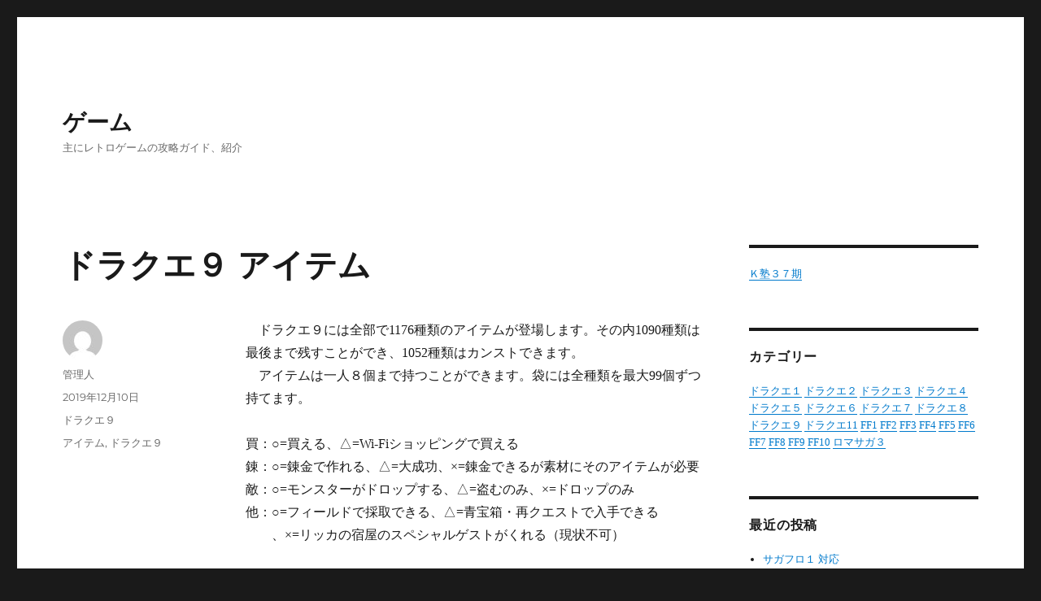

--- FILE ---
content_type: text/html; charset=UTF-8
request_url: https://allgamesfan.com/dq9item/
body_size: 32657
content:
<!DOCTYPE html>
<html dir="ltr" lang="ja" prefix="og: https://ogp.me/ns#" class="no-js">
<head>
	<meta charset="UTF-8">
	<meta name="viewport" content="width=device-width, initial-scale=1.0">
	<link rel="profile" href="https://gmpg.org/xfn/11">
		<link rel="pingback" href="https://allgamesfan.com/xmlrpc.php">
		<script>
(function(html){html.className = html.className.replace(/\bno-js\b/,'js')})(document.documentElement);
//# sourceURL=twentysixteen_javascript_detection
</script>
<title>ドラクエ９ アイテム | ゲーム</title>

		<!-- All in One SEO 4.9.3 - aioseo.com -->
	<meta name="description" content="ドラクエ９の道具や装備品の価格、入手方法や使用効果" />
	<meta name="robots" content="max-image-preview:large" />
	<meta name="author" content="管理人"/>
	<meta name="keywords" content="アイテム,道具,ドラクエ９,アイテム,ドラクエ９" />
	<link rel="canonical" href="https://allgamesfan.com/dq9item/" />
	<meta name="generator" content="All in One SEO (AIOSEO) 4.9.3" />
		<meta property="og:locale" content="ja_JP" />
		<meta property="og:site_name" content="ゲーム | 主にレトロゲームの攻略ガイド、紹介" />
		<meta property="og:type" content="article" />
		<meta property="og:title" content="ドラクエ９ アイテム | ゲーム" />
		<meta property="og:description" content="ドラクエ９の道具や装備品の価格、入手方法や使用効果" />
		<meta property="og:url" content="https://allgamesfan.com/dq9item/" />
		<meta property="article:published_time" content="2019-12-10T11:29:14+00:00" />
		<meta property="article:modified_time" content="2021-07-22T06:59:18+00:00" />
		<meta name="twitter:card" content="summary" />
		<meta name="twitter:title" content="ドラクエ９ アイテム | ゲーム" />
		<meta name="twitter:description" content="ドラクエ９の道具や装備品の価格、入手方法や使用効果" />
		<script type="application/ld+json" class="aioseo-schema">
			{"@context":"https:\/\/schema.org","@graph":[{"@type":"Article","@id":"https:\/\/allgamesfan.com\/dq9item\/#article","name":"\u30c9\u30e9\u30af\u30a8\uff19 \u30a2\u30a4\u30c6\u30e0 | \u30b2\u30fc\u30e0","headline":"\u30c9\u30e9\u30af\u30a8\uff19 \u30a2\u30a4\u30c6\u30e0","author":{"@id":"https:\/\/allgamesfan.com\/author\/gamest\/#author"},"publisher":{"@id":"https:\/\/allgamesfan.com\/#organization"},"datePublished":"2019-12-10T20:29:14+09:00","dateModified":"2021-07-22T15:59:18+09:00","inLanguage":"ja","mainEntityOfPage":{"@id":"https:\/\/allgamesfan.com\/dq9item\/#webpage"},"isPartOf":{"@id":"https:\/\/allgamesfan.com\/dq9item\/#webpage"},"articleSection":"\u30c9\u30e9\u30af\u30a8\uff19, \u30a2\u30a4\u30c6\u30e0, \u30c9\u30e9\u30af\u30a8\uff19"},{"@type":"BreadcrumbList","@id":"https:\/\/allgamesfan.com\/dq9item\/#breadcrumblist","itemListElement":[{"@type":"ListItem","@id":"https:\/\/allgamesfan.com#listItem","position":1,"name":"\u30db\u30fc\u30e0","item":"https:\/\/allgamesfan.com","nextItem":{"@type":"ListItem","@id":"https:\/\/allgamesfan.com\/category\/dq9\/#listItem","name":"\u30c9\u30e9\u30af\u30a8\uff19"}},{"@type":"ListItem","@id":"https:\/\/allgamesfan.com\/category\/dq9\/#listItem","position":2,"name":"\u30c9\u30e9\u30af\u30a8\uff19","item":"https:\/\/allgamesfan.com\/category\/dq9\/","nextItem":{"@type":"ListItem","@id":"https:\/\/allgamesfan.com\/dq9item\/#listItem","name":"\u30c9\u30e9\u30af\u30a8\uff19 \u30a2\u30a4\u30c6\u30e0"},"previousItem":{"@type":"ListItem","@id":"https:\/\/allgamesfan.com#listItem","name":"\u30db\u30fc\u30e0"}},{"@type":"ListItem","@id":"https:\/\/allgamesfan.com\/dq9item\/#listItem","position":3,"name":"\u30c9\u30e9\u30af\u30a8\uff19 \u30a2\u30a4\u30c6\u30e0","previousItem":{"@type":"ListItem","@id":"https:\/\/allgamesfan.com\/category\/dq9\/#listItem","name":"\u30c9\u30e9\u30af\u30a8\uff19"}}]},{"@type":"Organization","@id":"https:\/\/allgamesfan.com\/#organization","name":"\u30b2\u30fc\u30e0","description":"\u4e3b\u306b\u30ec\u30c8\u30ed\u30b2\u30fc\u30e0\u306e\u653b\u7565\u30ac\u30a4\u30c9\u3001\u7d39\u4ecb","url":"https:\/\/allgamesfan.com\/"},{"@type":"Person","@id":"https:\/\/allgamesfan.com\/author\/gamest\/#author","url":"https:\/\/allgamesfan.com\/author\/gamest\/","name":"\u7ba1\u7406\u4eba","image":{"@type":"ImageObject","@id":"https:\/\/allgamesfan.com\/dq9item\/#authorImage","url":"https:\/\/secure.gravatar.com\/avatar\/ace0ba469d18559c02787bb41439747b638397af21dc5275335ff6388a80461f?s=96&d=mm&r=g","width":96,"height":96,"caption":"\u7ba1\u7406\u4eba"}},{"@type":"WebPage","@id":"https:\/\/allgamesfan.com\/dq9item\/#webpage","url":"https:\/\/allgamesfan.com\/dq9item\/","name":"\u30c9\u30e9\u30af\u30a8\uff19 \u30a2\u30a4\u30c6\u30e0 | \u30b2\u30fc\u30e0","description":"\u30c9\u30e9\u30af\u30a8\uff19\u306e\u9053\u5177\u3084\u88c5\u5099\u54c1\u306e\u4fa1\u683c\u3001\u5165\u624b\u65b9\u6cd5\u3084\u4f7f\u7528\u52b9\u679c","inLanguage":"ja","isPartOf":{"@id":"https:\/\/allgamesfan.com\/#website"},"breadcrumb":{"@id":"https:\/\/allgamesfan.com\/dq9item\/#breadcrumblist"},"author":{"@id":"https:\/\/allgamesfan.com\/author\/gamest\/#author"},"creator":{"@id":"https:\/\/allgamesfan.com\/author\/gamest\/#author"},"datePublished":"2019-12-10T20:29:14+09:00","dateModified":"2021-07-22T15:59:18+09:00"},{"@type":"WebSite","@id":"https:\/\/allgamesfan.com\/#website","url":"https:\/\/allgamesfan.com\/","name":"\u30b2\u30fc\u30e0","description":"\u4e3b\u306b\u30ec\u30c8\u30ed\u30b2\u30fc\u30e0\u306e\u653b\u7565\u30ac\u30a4\u30c9\u3001\u7d39\u4ecb","inLanguage":"ja","publisher":{"@id":"https:\/\/allgamesfan.com\/#organization"}}]}
		</script>
		<!-- All in One SEO -->

<link rel='dns-prefetch' href='//webfonts.xserver.jp' />
<link rel="alternate" type="application/rss+xml" title="ゲーム &raquo; フィード" href="https://allgamesfan.com/feed/" />
<link rel="alternate" type="application/rss+xml" title="ゲーム &raquo; コメントフィード" href="https://allgamesfan.com/comments/feed/" />
<link rel="alternate" type="application/rss+xml" title="ゲーム &raquo; ドラクエ９ アイテム のコメントのフィード" href="https://allgamesfan.com/dq9item/feed/" />
<link rel="alternate" title="oEmbed (JSON)" type="application/json+oembed" href="https://allgamesfan.com/wp-json/oembed/1.0/embed?url=https%3A%2F%2Fallgamesfan.com%2Fdq9item%2F" />
<link rel="alternate" title="oEmbed (XML)" type="text/xml+oembed" href="https://allgamesfan.com/wp-json/oembed/1.0/embed?url=https%3A%2F%2Fallgamesfan.com%2Fdq9item%2F&#038;format=xml" />
<style id='wp-img-auto-sizes-contain-inline-css'>
img:is([sizes=auto i],[sizes^="auto," i]){contain-intrinsic-size:3000px 1500px}
/*# sourceURL=wp-img-auto-sizes-contain-inline-css */
</style>
<style id='wp-emoji-styles-inline-css'>

	img.wp-smiley, img.emoji {
		display: inline !important;
		border: none !important;
		box-shadow: none !important;
		height: 1em !important;
		width: 1em !important;
		margin: 0 0.07em !important;
		vertical-align: -0.1em !important;
		background: none !important;
		padding: 0 !important;
	}
/*# sourceURL=wp-emoji-styles-inline-css */
</style>
<style id='wp-block-library-inline-css'>
:root{--wp-block-synced-color:#7a00df;--wp-block-synced-color--rgb:122,0,223;--wp-bound-block-color:var(--wp-block-synced-color);--wp-editor-canvas-background:#ddd;--wp-admin-theme-color:#007cba;--wp-admin-theme-color--rgb:0,124,186;--wp-admin-theme-color-darker-10:#006ba1;--wp-admin-theme-color-darker-10--rgb:0,107,160.5;--wp-admin-theme-color-darker-20:#005a87;--wp-admin-theme-color-darker-20--rgb:0,90,135;--wp-admin-border-width-focus:2px}@media (min-resolution:192dpi){:root{--wp-admin-border-width-focus:1.5px}}.wp-element-button{cursor:pointer}:root .has-very-light-gray-background-color{background-color:#eee}:root .has-very-dark-gray-background-color{background-color:#313131}:root .has-very-light-gray-color{color:#eee}:root .has-very-dark-gray-color{color:#313131}:root .has-vivid-green-cyan-to-vivid-cyan-blue-gradient-background{background:linear-gradient(135deg,#00d084,#0693e3)}:root .has-purple-crush-gradient-background{background:linear-gradient(135deg,#34e2e4,#4721fb 50%,#ab1dfe)}:root .has-hazy-dawn-gradient-background{background:linear-gradient(135deg,#faaca8,#dad0ec)}:root .has-subdued-olive-gradient-background{background:linear-gradient(135deg,#fafae1,#67a671)}:root .has-atomic-cream-gradient-background{background:linear-gradient(135deg,#fdd79a,#004a59)}:root .has-nightshade-gradient-background{background:linear-gradient(135deg,#330968,#31cdcf)}:root .has-midnight-gradient-background{background:linear-gradient(135deg,#020381,#2874fc)}:root{--wp--preset--font-size--normal:16px;--wp--preset--font-size--huge:42px}.has-regular-font-size{font-size:1em}.has-larger-font-size{font-size:2.625em}.has-normal-font-size{font-size:var(--wp--preset--font-size--normal)}.has-huge-font-size{font-size:var(--wp--preset--font-size--huge)}.has-text-align-center{text-align:center}.has-text-align-left{text-align:left}.has-text-align-right{text-align:right}.has-fit-text{white-space:nowrap!important}#end-resizable-editor-section{display:none}.aligncenter{clear:both}.items-justified-left{justify-content:flex-start}.items-justified-center{justify-content:center}.items-justified-right{justify-content:flex-end}.items-justified-space-between{justify-content:space-between}.screen-reader-text{border:0;clip-path:inset(50%);height:1px;margin:-1px;overflow:hidden;padding:0;position:absolute;width:1px;word-wrap:normal!important}.screen-reader-text:focus{background-color:#ddd;clip-path:none;color:#444;display:block;font-size:1em;height:auto;left:5px;line-height:normal;padding:15px 23px 14px;text-decoration:none;top:5px;width:auto;z-index:100000}html :where(.has-border-color){border-style:solid}html :where([style*=border-top-color]){border-top-style:solid}html :where([style*=border-right-color]){border-right-style:solid}html :where([style*=border-bottom-color]){border-bottom-style:solid}html :where([style*=border-left-color]){border-left-style:solid}html :where([style*=border-width]){border-style:solid}html :where([style*=border-top-width]){border-top-style:solid}html :where([style*=border-right-width]){border-right-style:solid}html :where([style*=border-bottom-width]){border-bottom-style:solid}html :where([style*=border-left-width]){border-left-style:solid}html :where(img[class*=wp-image-]){height:auto;max-width:100%}:where(figure){margin:0 0 1em}html :where(.is-position-sticky){--wp-admin--admin-bar--position-offset:var(--wp-admin--admin-bar--height,0px)}@media screen and (max-width:600px){html :where(.is-position-sticky){--wp-admin--admin-bar--position-offset:0px}}

/*# sourceURL=wp-block-library-inline-css */
</style><style id='global-styles-inline-css'>
:root{--wp--preset--aspect-ratio--square: 1;--wp--preset--aspect-ratio--4-3: 4/3;--wp--preset--aspect-ratio--3-4: 3/4;--wp--preset--aspect-ratio--3-2: 3/2;--wp--preset--aspect-ratio--2-3: 2/3;--wp--preset--aspect-ratio--16-9: 16/9;--wp--preset--aspect-ratio--9-16: 9/16;--wp--preset--color--black: #000000;--wp--preset--color--cyan-bluish-gray: #abb8c3;--wp--preset--color--white: #fff;--wp--preset--color--pale-pink: #f78da7;--wp--preset--color--vivid-red: #cf2e2e;--wp--preset--color--luminous-vivid-orange: #ff6900;--wp--preset--color--luminous-vivid-amber: #fcb900;--wp--preset--color--light-green-cyan: #7bdcb5;--wp--preset--color--vivid-green-cyan: #00d084;--wp--preset--color--pale-cyan-blue: #8ed1fc;--wp--preset--color--vivid-cyan-blue: #0693e3;--wp--preset--color--vivid-purple: #9b51e0;--wp--preset--color--dark-gray: #1a1a1a;--wp--preset--color--medium-gray: #686868;--wp--preset--color--light-gray: #e5e5e5;--wp--preset--color--blue-gray: #4d545c;--wp--preset--color--bright-blue: #007acc;--wp--preset--color--light-blue: #9adffd;--wp--preset--color--dark-brown: #402b30;--wp--preset--color--medium-brown: #774e24;--wp--preset--color--dark-red: #640c1f;--wp--preset--color--bright-red: #ff675f;--wp--preset--color--yellow: #ffef8e;--wp--preset--gradient--vivid-cyan-blue-to-vivid-purple: linear-gradient(135deg,rgb(6,147,227) 0%,rgb(155,81,224) 100%);--wp--preset--gradient--light-green-cyan-to-vivid-green-cyan: linear-gradient(135deg,rgb(122,220,180) 0%,rgb(0,208,130) 100%);--wp--preset--gradient--luminous-vivid-amber-to-luminous-vivid-orange: linear-gradient(135deg,rgb(252,185,0) 0%,rgb(255,105,0) 100%);--wp--preset--gradient--luminous-vivid-orange-to-vivid-red: linear-gradient(135deg,rgb(255,105,0) 0%,rgb(207,46,46) 100%);--wp--preset--gradient--very-light-gray-to-cyan-bluish-gray: linear-gradient(135deg,rgb(238,238,238) 0%,rgb(169,184,195) 100%);--wp--preset--gradient--cool-to-warm-spectrum: linear-gradient(135deg,rgb(74,234,220) 0%,rgb(151,120,209) 20%,rgb(207,42,186) 40%,rgb(238,44,130) 60%,rgb(251,105,98) 80%,rgb(254,248,76) 100%);--wp--preset--gradient--blush-light-purple: linear-gradient(135deg,rgb(255,206,236) 0%,rgb(152,150,240) 100%);--wp--preset--gradient--blush-bordeaux: linear-gradient(135deg,rgb(254,205,165) 0%,rgb(254,45,45) 50%,rgb(107,0,62) 100%);--wp--preset--gradient--luminous-dusk: linear-gradient(135deg,rgb(255,203,112) 0%,rgb(199,81,192) 50%,rgb(65,88,208) 100%);--wp--preset--gradient--pale-ocean: linear-gradient(135deg,rgb(255,245,203) 0%,rgb(182,227,212) 50%,rgb(51,167,181) 100%);--wp--preset--gradient--electric-grass: linear-gradient(135deg,rgb(202,248,128) 0%,rgb(113,206,126) 100%);--wp--preset--gradient--midnight: linear-gradient(135deg,rgb(2,3,129) 0%,rgb(40,116,252) 100%);--wp--preset--font-size--small: 13px;--wp--preset--font-size--medium: 20px;--wp--preset--font-size--large: 36px;--wp--preset--font-size--x-large: 42px;--wp--preset--spacing--20: 0.44rem;--wp--preset--spacing--30: 0.67rem;--wp--preset--spacing--40: 1rem;--wp--preset--spacing--50: 1.5rem;--wp--preset--spacing--60: 2.25rem;--wp--preset--spacing--70: 3.38rem;--wp--preset--spacing--80: 5.06rem;--wp--preset--shadow--natural: 6px 6px 9px rgba(0, 0, 0, 0.2);--wp--preset--shadow--deep: 12px 12px 50px rgba(0, 0, 0, 0.4);--wp--preset--shadow--sharp: 6px 6px 0px rgba(0, 0, 0, 0.2);--wp--preset--shadow--outlined: 6px 6px 0px -3px rgb(255, 255, 255), 6px 6px rgb(0, 0, 0);--wp--preset--shadow--crisp: 6px 6px 0px rgb(0, 0, 0);}:where(.is-layout-flex){gap: 0.5em;}:where(.is-layout-grid){gap: 0.5em;}body .is-layout-flex{display: flex;}.is-layout-flex{flex-wrap: wrap;align-items: center;}.is-layout-flex > :is(*, div){margin: 0;}body .is-layout-grid{display: grid;}.is-layout-grid > :is(*, div){margin: 0;}:where(.wp-block-columns.is-layout-flex){gap: 2em;}:where(.wp-block-columns.is-layout-grid){gap: 2em;}:where(.wp-block-post-template.is-layout-flex){gap: 1.25em;}:where(.wp-block-post-template.is-layout-grid){gap: 1.25em;}.has-black-color{color: var(--wp--preset--color--black) !important;}.has-cyan-bluish-gray-color{color: var(--wp--preset--color--cyan-bluish-gray) !important;}.has-white-color{color: var(--wp--preset--color--white) !important;}.has-pale-pink-color{color: var(--wp--preset--color--pale-pink) !important;}.has-vivid-red-color{color: var(--wp--preset--color--vivid-red) !important;}.has-luminous-vivid-orange-color{color: var(--wp--preset--color--luminous-vivid-orange) !important;}.has-luminous-vivid-amber-color{color: var(--wp--preset--color--luminous-vivid-amber) !important;}.has-light-green-cyan-color{color: var(--wp--preset--color--light-green-cyan) !important;}.has-vivid-green-cyan-color{color: var(--wp--preset--color--vivid-green-cyan) !important;}.has-pale-cyan-blue-color{color: var(--wp--preset--color--pale-cyan-blue) !important;}.has-vivid-cyan-blue-color{color: var(--wp--preset--color--vivid-cyan-blue) !important;}.has-vivid-purple-color{color: var(--wp--preset--color--vivid-purple) !important;}.has-black-background-color{background-color: var(--wp--preset--color--black) !important;}.has-cyan-bluish-gray-background-color{background-color: var(--wp--preset--color--cyan-bluish-gray) !important;}.has-white-background-color{background-color: var(--wp--preset--color--white) !important;}.has-pale-pink-background-color{background-color: var(--wp--preset--color--pale-pink) !important;}.has-vivid-red-background-color{background-color: var(--wp--preset--color--vivid-red) !important;}.has-luminous-vivid-orange-background-color{background-color: var(--wp--preset--color--luminous-vivid-orange) !important;}.has-luminous-vivid-amber-background-color{background-color: var(--wp--preset--color--luminous-vivid-amber) !important;}.has-light-green-cyan-background-color{background-color: var(--wp--preset--color--light-green-cyan) !important;}.has-vivid-green-cyan-background-color{background-color: var(--wp--preset--color--vivid-green-cyan) !important;}.has-pale-cyan-blue-background-color{background-color: var(--wp--preset--color--pale-cyan-blue) !important;}.has-vivid-cyan-blue-background-color{background-color: var(--wp--preset--color--vivid-cyan-blue) !important;}.has-vivid-purple-background-color{background-color: var(--wp--preset--color--vivid-purple) !important;}.has-black-border-color{border-color: var(--wp--preset--color--black) !important;}.has-cyan-bluish-gray-border-color{border-color: var(--wp--preset--color--cyan-bluish-gray) !important;}.has-white-border-color{border-color: var(--wp--preset--color--white) !important;}.has-pale-pink-border-color{border-color: var(--wp--preset--color--pale-pink) !important;}.has-vivid-red-border-color{border-color: var(--wp--preset--color--vivid-red) !important;}.has-luminous-vivid-orange-border-color{border-color: var(--wp--preset--color--luminous-vivid-orange) !important;}.has-luminous-vivid-amber-border-color{border-color: var(--wp--preset--color--luminous-vivid-amber) !important;}.has-light-green-cyan-border-color{border-color: var(--wp--preset--color--light-green-cyan) !important;}.has-vivid-green-cyan-border-color{border-color: var(--wp--preset--color--vivid-green-cyan) !important;}.has-pale-cyan-blue-border-color{border-color: var(--wp--preset--color--pale-cyan-blue) !important;}.has-vivid-cyan-blue-border-color{border-color: var(--wp--preset--color--vivid-cyan-blue) !important;}.has-vivid-purple-border-color{border-color: var(--wp--preset--color--vivid-purple) !important;}.has-vivid-cyan-blue-to-vivid-purple-gradient-background{background: var(--wp--preset--gradient--vivid-cyan-blue-to-vivid-purple) !important;}.has-light-green-cyan-to-vivid-green-cyan-gradient-background{background: var(--wp--preset--gradient--light-green-cyan-to-vivid-green-cyan) !important;}.has-luminous-vivid-amber-to-luminous-vivid-orange-gradient-background{background: var(--wp--preset--gradient--luminous-vivid-amber-to-luminous-vivid-orange) !important;}.has-luminous-vivid-orange-to-vivid-red-gradient-background{background: var(--wp--preset--gradient--luminous-vivid-orange-to-vivid-red) !important;}.has-very-light-gray-to-cyan-bluish-gray-gradient-background{background: var(--wp--preset--gradient--very-light-gray-to-cyan-bluish-gray) !important;}.has-cool-to-warm-spectrum-gradient-background{background: var(--wp--preset--gradient--cool-to-warm-spectrum) !important;}.has-blush-light-purple-gradient-background{background: var(--wp--preset--gradient--blush-light-purple) !important;}.has-blush-bordeaux-gradient-background{background: var(--wp--preset--gradient--blush-bordeaux) !important;}.has-luminous-dusk-gradient-background{background: var(--wp--preset--gradient--luminous-dusk) !important;}.has-pale-ocean-gradient-background{background: var(--wp--preset--gradient--pale-ocean) !important;}.has-electric-grass-gradient-background{background: var(--wp--preset--gradient--electric-grass) !important;}.has-midnight-gradient-background{background: var(--wp--preset--gradient--midnight) !important;}.has-small-font-size{font-size: var(--wp--preset--font-size--small) !important;}.has-medium-font-size{font-size: var(--wp--preset--font-size--medium) !important;}.has-large-font-size{font-size: var(--wp--preset--font-size--large) !important;}.has-x-large-font-size{font-size: var(--wp--preset--font-size--x-large) !important;}
/*# sourceURL=global-styles-inline-css */
</style>

<style id='classic-theme-styles-inline-css'>
/*! This file is auto-generated */
.wp-block-button__link{color:#fff;background-color:#32373c;border-radius:9999px;box-shadow:none;text-decoration:none;padding:calc(.667em + 2px) calc(1.333em + 2px);font-size:1.125em}.wp-block-file__button{background:#32373c;color:#fff;text-decoration:none}
/*# sourceURL=/wp-includes/css/classic-themes.min.css */
</style>
<link rel='stylesheet' id='twentysixteen-fonts-css' href='https://allgamesfan.com/wp-content/themes/twentysixteen/fonts/merriweather-plus-montserrat-plus-inconsolata.css?ver=20230328' media='all' />
<link rel='stylesheet' id='genericons-css' href='https://allgamesfan.com/wp-content/themes/twentysixteen/genericons/genericons.css?ver=20251101' media='all' />
<link rel='stylesheet' id='twentysixteen-style-css' href='https://allgamesfan.com/wp-content/themes/twentysixteen/style.css?ver=20251202' media='all' />
<link rel='stylesheet' id='twentysixteen-block-style-css' href='https://allgamesfan.com/wp-content/themes/twentysixteen/css/blocks.css?ver=20240817' media='all' />
<script src="https://allgamesfan.com/wp-includes/js/jquery/jquery.min.js?ver=3.7.1" id="jquery-core-js"></script>
<script src="https://allgamesfan.com/wp-includes/js/jquery/jquery-migrate.min.js?ver=3.4.1" id="jquery-migrate-js"></script>
<script src="//webfonts.xserver.jp/js/xserverv3.js?fadein=0&amp;ver=2.0.9" id="typesquare_std-js"></script>
<script id="twentysixteen-script-js-extra">
var screenReaderText = {"expand":"\u30b5\u30d6\u30e1\u30cb\u30e5\u30fc\u3092\u5c55\u958b","collapse":"\u30b5\u30d6\u30e1\u30cb\u30e5\u30fc\u3092\u9589\u3058\u308b"};
//# sourceURL=twentysixteen-script-js-extra
</script>
<script src="https://allgamesfan.com/wp-content/themes/twentysixteen/js/functions.js?ver=20230629" id="twentysixteen-script-js" defer data-wp-strategy="defer"></script>
<link rel="https://api.w.org/" href="https://allgamesfan.com/wp-json/" /><link rel="alternate" title="JSON" type="application/json" href="https://allgamesfan.com/wp-json/wp/v2/posts/1248" /><link rel="EditURI" type="application/rsd+xml" title="RSD" href="https://allgamesfan.com/xmlrpc.php?rsd" />
<meta name="generator" content="WordPress 6.9" />
<link rel='shortlink' href='https://allgamesfan.com/?p=1248' />
<link rel="amphtml" href="https://allgamesfan.com/dq9item/amp/"><style id="sccss">body {font-family:"ＭＳ ゴシック";}
</style></head>

<body class="wp-singular post-template-default single single-post postid-1248 single-format-standard wp-embed-responsive wp-theme-twentysixteen">
<div id="page" class="site">
	<div class="site-inner">
		<a class="skip-link screen-reader-text" href="#content">
			コンテンツへスキップ		</a>

		<header id="masthead" class="site-header">
			<div class="site-header-main">
				<div class="site-branding">
											<p class="site-title"><a href="https://allgamesfan.com/" rel="home" >ゲーム</a></p>
												<p class="site-description">主にレトロゲームの攻略ガイド、紹介</p>
									</div><!-- .site-branding -->

							</div><!-- .site-header-main -->

					</header><!-- .site-header -->

		<div id="content" class="site-content">

<div id="primary" class="content-area">
	<main id="main" class="site-main">
		
<article id="post-1248" class="post-1248 post type-post status-publish format-standard hentry category-dq9 tag-27 tag-60">
	<header class="entry-header">
		<h1 class="entry-title">ドラクエ９ アイテム</h1>	</header><!-- .entry-header -->

	
	
	<div class="entry-content">
		<p>　ドラクエ９には全部で1176種類のアイテムが登場します。その内1090種類は最後まで残すことができ、1052種類はカンストできます。<br />　アイテムは一人８個まで持つことができます。袋には全種類を最大99個ずつ持てます。<br /><br />買：○=買える、△=Wi-Fiショッピングで買える<br />錬：○=錬金で作れる、△=大成功、×=錬金できるが素材にそのアイテムが必要<br />敵：○=モンスターがドロップする、△=盗むのみ、×=ドロップのみ<br />他：○=フィールドで採取できる、△=青宝箱・再クエストで入手できる<br />　　、×=リッカの宿屋のスペシャルゲストがくれる（現状不可）<br /><br />　　　どうぐ　　　　買値　売値　買錬敵他　　　使用効果<br />やくそう　　　　　　　 8　　 4　○－○○　HPを30-40回復<br />上やくそう　　　　　　36　　18　○○○△　HPを40-60回復<br />特やくそう　　　　　　－　　35　－○○△　HPを90-120回復<br />いやしそう　　　　　　50　　25　○○○○　HPを60-80回復<br />どくけしそう　　　　　10　　 5　○－○○　毒を回復<br />上どくけしそう　　　　38　　19　○○○△　毒、HPを40-60回復<br />特どくけしそう　　　　－　　33　－○－－　毒、HPを90-120回復<br />まんげつそう　　　　　30　　15　○－○△　マヒを回復<br />きつけそう　　　　　　95　　47　○○○○　マヒ、HPを60-80回復<br />つきのめぐみ　　　　　－　　90　－○○－　マヒ、HPを90-120回復<br />天使のすず　　　　　　90　　45　○－○△　混乱を回復<br />ばんのうぐすり　　　　－　　87　－○○△　毒、マヒ、HPを90-120回復<br />超ばんのうぐすり　　　－　 245　－○－△　毒マヒ眠り混乱、HPを90-120回復<br />せかいじゅのは　　　　－　 500　－－－○　生き返らせ、HPを全回復<br />せかいじゅのしずく　　－　1250　－○○３　全員のHPを全回復<br />まほうのせいすい　　 500　 250　○○○○　MPを30-36回復<br />けんじゃのせいすい　　－　 750　－○○△　MPを90-100回復<br />エルフののみぐすり　　－　1500　－○○△　MPを全回復<br />せいすい　　　　　　　40　　20　○－○○　魔物に遭遇しなくなる<br />キメラのつばさ　　　　25　　12　○－○○　町や村へ移動<br />おもいでのすず　　　　28　　14　○－－△　ダンジョンから脱出<br />どくがのこな　　　　　90　　45　○－○○　マヒさせる<br />まだらくもいと　　　　35　　17　○－○○　素早さを一段階下げる<br />ゆめみの花　　　　　　68　　34　○－○○　眠らせる<br />めざめの花　　　　　　66　　33　○－－○　眠りを回復<br />おかしなくすり　　　　－　 280　－○○△　混乱させる<br />ばくだん石　　　　　　－　 225　－－○○　20-30の雷ダメージ<br />ハッピークラッカー　　－　 150　△－－１　敵全体を１ターン休ませる<br />おせちりょうり　　　　－　1250　△－－－　HPを360-400回復<br />ふつうのチョコ　　　　－　 250　△－－－　HPを50-70回復<br />ごうかなチョコ　　　　－　1500　△－－－　HPを360-400回復<br />ふつうのクッキー　　　－　 250　△－－－　HPを50-70回復<br />ごうかなクッキー　　　－　1500　△－－－　HPを360-400回復<br />クリスマスケーキ　　　－　2400　△－－－　HPを50-70回復<br />バースデーケーキ　　　－　1800　△－－－　HPを50-70回復<br />おわかれのつばさ　　　－　　－　－－－１　マルチプレイで自分の世界に帰る<br />けんじゃの石　　　　　－　4000　－○－－　全員のHPを25-45回復<br />グビアナどうか　　　　－　 100　－－－○　<br />グビアナぎんか　　　　－　 500　－－－○　<br />グビアナきんか　　　　－　1000　－－○△　<br />うつくしそう　　　　　－　　14　－－○１　魅力を２上げる<br />命のきのみ　　　　　　－　　20　－－○６　最大HPを３上げる<br />ふしぎなきのみ　　　　－　　20　－－○３　最大MPを３上げる<br />ちからのたね　　　　　－　　15　－－○３　力を２上げる<br />きようさのたね　　　　－　　15　－－○４　器用さを２上げる<br />すばやさのたね　　　　－　　15　－－○４　素早さを２上げる<br />まもりのたね　　　　　－　　15　－－○５　身の守りを２上げる<br />まりょくのたね　　　　－　　15　－－○４　攻撃魔力を２上げる<br />しんこうのたね　　　　－　　15　－－○４　回復魔力を２上げる<br />スキルのたね　　　　　－　　50　－－○４　スキルポイントを２増やす<br />ちいさなメダル　　　　－　　－　－－○○　<br />アギロホイッスル　　　－　　－　－－－１　天の箱舟に乗る<br />うしのふん　　　　　　－　　 2　－－○○　<br />うまのふん　　　　　　－　　 1　－－○○　<br />ようがんのカケラ　　　－　　42　－－○○　<br />きよめの水　　　　　　－　　40　－－○○　<br />かぜきりのはね　　　　－　　44　－－○○　<br />まりょくの土　　　　　－　　41　－－○○　<br />こおりのけっしょう　　－　　45　－－○○　<br />いかずちのたま　　　　－　　43　－－○○　<br />よるのとばり　　　　　－　　47　－－○○　<br />ひかりの石　　　　　　－　　48　－－○○　<br />てつのクギ　　　　　　－　　20　－－○△　<br />てっこうせき　　　　　－　 120　－－○○　<br />プラチナこうせき　　　－　1500　－－○○　<br />ミスリルこうせき　　　－　3000　－－○○　<br />ヘビーメタル　　　　　－　1400　－－○△　<br />きんかい　　　　　　　－　5000　－－○△　<br />オリハルコン　　　　　－　5000　－－○△　<br />ルビーのげんせき　　　－　 300　－－○○　<br />つけもの石　　　　　　－　　48　－－○○　<br />命の石　　　　　　　　－　 225　－－○○　<br />かがみ石　　　　　　　－　　56　－－○○　<br />たいようの石　　　　　－　 353　－○－－　<br />こうもりのはね　　　　－　　16　－－○－　<br />まじゅうの皮　　　　　－　　70　－－○－　<br />まじゅうのツノ　　　　－　　62　－－○△　<br />スライムゼリー　　　　－　　14　－－○－　<br />べっこう　　　　　　　－　 150　－－○△　<br />ガマのあぶら　　　　　－　　70　－－○△　<br />やわらかウール　　　 180　　90　－－○２　<br />へびのぬけがら　　　　－　　49　－－○△　<br />どくどくヘドロ　　　　－　　15　－－○○　<br />ネコずな　　　　　　　－　　19　－－○○　<br />みがきずな　　　　　　－　　28　－－○○　<br />うるわしキノコ　　　　－　　75　－－○○　<br />げんこつダケ　　　　　－　　44　－－○○　<br />ちょうのはね　　　　　－　　10　－－○－　<br />みかわしそう　　　　　－　　23　－－－○　<br />さとりそう　　　　　　－　　22　－－－○　<br />あやかしそう　　　　　－　　21　－－○－　<br />白いかいがら　　　　　－　　34　－－○○　<br />赤いサンゴ　　　　　　－　　36　－－○○　<br />緑のコケ　　　　　　　－　　40　－－○○　<br />花のみつ　　　　　　　－　　18　－－○○　<br />さえずりのみつ　　　　－　 210　－○－－　<br />ぶどうエキス　　　　　－　 850　－○－△　<br />とうこんエキス　　　　－　 750　－○○△　<br />よごれたほうたい　　　－　　35　－－○－　<br />にじいろの布きれ　　　－　 650　－○－△　<br />ヘパイトスのひだね　　－　 265　－○○△　<br />せいじゃのはい　　　　－　 800　－－○△　<br />うらみのほうじゅ　　　－　 666　－○○△　<br />せいれいせき　　　　　－　 300　－○１△　<br />げんませき　　　　　　－　 600　－○１△　<br />あまつゆのいと　　　　－　 224　－○１－　<br />リサイクルストーン　　－　 340　－－○△　<br />天使のはね　　　　　　－　 210　－○－△　<br />天使のソーマ　　　　　－　 730　－○－△　<br />ほしのカケラ　　　　　－　 900　－○○△　<br />ときのすいしょう　 50000 25000　○－－２　<br />しんかのひせき　　　　－ 30000　－○－１　<br />レッドオーブ　　　　　－　5000　－－○１　<br />ブルーオーブ　　　　　－　5000　－－○１　<br />イエローオーブ　　　　－　5000　－－○１　<br />グリーンオーブ　　　　－　5000　－－○１　<br />パープルオーブ　　　　－　5000　－－○１　<br />シルバーオーブ　　　　－　5000　－－○１　<br />剣の秘伝書　　　　　　－　　－　－－－１　（ギガブレイク）<br />ヤリの秘伝書　　　　　－　　－　－－－１　（ジゴスパーク）<br />短剣の秘伝書　　　　　－　　－　－－－１　（ヒュプノスハント）<br />杖の秘伝書　　　　　　－　　－　－－－１　（ふっかつのつえ）<br />ムチの秘伝書　　　　　－　　－　－－－１　（地這い大蛇）<br />棍の秘伝書　　　　　　－　　－　－－－１　（天地のかまえ）<br />ツメの秘伝書　　　　　－　　－　－－－１　（ゴッドスマッシュ）<br />おうぎの秘伝書　　　　－　　－　－－－１　（ハッスルダンス）<br />オノの秘伝書　　　　　－　　－　－－－１　（森羅万象斬）<br />ハンマーの秘伝書　　　－　　－　－－－１　（ビッグバン）<br />ブーメランの秘伝書　　－　　－　－－－１　（ギガスロー）<br />弓の秘伝書　　　　　　－　　－　－－－１　（シャイニングボウ）<br />素手の秘伝書　　　　　－　　－　－－－１　（ミラクルムーン）<br />盾の秘伝書　　　　　　－　　－　－－－１　（痛恨完全ガード）<br />戦士の秘伝書　　　　　－　　－　－－－１　（カウンター）<br />そうりょの秘伝書　　　－　　－　－－－１　（ひかりのはどう）<br />まほうつかいの書　　　－　　－　－－－１　（つきのはどう）<br />ぶとうかの秘伝書　　　－　　－　－－－１　（テンションキープ）<br />とうぞくの秘伝書　　　－　　－　－－－１　（オート盗む）<br />旅芸人の秘伝書　　　　－　　－　－－－１　（たたかいのうた）<br />バトルマスターの書　　－　　－　－－－１　（追加攻撃）<br />パラディンの秘伝書　　－　　－　－－－１　（グランドネビュラ）<br />魔法戦士の秘伝書　　　－　　－　－－－１　（フォース全体化）<br />レンジャーの秘伝書　　－　　－　－－－１　（HP1/4以下で会心率二倍）<br />けんじゃの秘伝書　　　－　　－　－－－１　（やまびこのさとり）<br />スーパースターの書　　－　　－　－－－１　（ゴールドシャワー）<br />　　だいじなもの　　買値　売値　買錬敵他　　　使用効果<br />とうぞくのカギ　　　　－　　－　－－－１　<br />まほうのカギ　　　　　－　　－　－－－１　<br />さいごのカギ　　　　　－　　－　－－－１　<br />形見のゆびわ　　　　　－　　－　－－－１　<br />星のオーラ　　　　　　－　　－　－－－３　<br />宿王のトロフィー　　　－　　－　－－－１　<br />ほこらのカギ　　　　　－　　－　－－－１　<br />アバキ草　　　　　　　－　　－　－－－１　<br />星空の首かざり　　　　－　　－　－－－１　<br />光の矢　　　　　　　　－　　－　－－－１　<br />竜の火酒　　　　　　　－　　－　－－－１　<br />ガナンの紋章　　　　　－　　－　－－－１　<br />女神の果実　　　　　　－　　－　－－－９　<br />友情のペンダント　　　－　　－　－－－１　<br />銀のつるはし　　　　　－　　－　－－１－　<br />ドリマイザー　　　　　－　　－　－－－１　<br />ちいさなカギ　　　　　－　　－　－－１－　<br />こきゃくリスト　　　　－　　－　－－－１　<br />ガナンの歴史書　　　　－　　－　－－－１　<br />国王の印章　　　　　　－　　－　－－１－　<br />ゲンキ草　　　　　　　－　　－　－－１－　<br />スタンプカード　　　　－　　－　－－－１　<br />運転めんきょ　　　　　－　　－　－－－１　<br />せかいじゅのわかば　　－　　－　－－－１　<br />ちょースッゴイくすり　－　　－　－－－１　<br />プラチナクッキー　　　－　　－　－－１－　<br />キングダイヤモンド　　－　　－　－－１－　<br />ドラゴンのなみだ　　　－　　－　－－－１　<br />竜のなみだ　　　　　　－　　－　－－－１　<br />女神のいのり　　　　　－　　－　－－１－　<br />ウォルロの名水　　　　－　　－　－－－２　<br />しさんかのざいほう　　－　　－　－－１－　<br />ムーンダイヤモンド　　－　　－　－－１－　<br />メイジキメラのはね　　－　　－　－－３－　<br />サンドフルーツ　　　　－　　－　－－10－　<br />こわれた料理ナイフ　　－　　－　－－１－　<br />肩たたき杖　　　　　　－　　－　－－１－　<br />トゲトゲのキバ　　　　－　　－　－－１－　<br />思い出の手カガミ　　　－　　－　－－１－　<br />ヨサックのオノ　　　　－　　－　－－１－　<br />はがねの尾羽　　　　　－　　－　－－10－　<br />氷鳥のはね　　　　　　－　　－　－－１－　<br />ねばねばゼリー　　　　－　　－　－－１－　<br />サンマロウバッジ　　　－　　－　－－１－　<br />グビアナバッジ　　　　－　　－　－－１－　<br />ウォルロバッジ　　　　－　　－　－－１－　<br />ベクセリアバッジ　　　－　　－　－－１－　<br />エルマニオンバッジ　　－　　－　－－１－　<br />やけつくマグマ　　　　－　　－　－－１－　<br />棍の巻物　　　　　　　－　　－　－－１－　<br />カゲツの包み　　　　　－　　－　－－－１　<br />ブーメラン奥義・上　　－　　－　－－１－　<br />ブーメラン奥義・中　　－　　－　－－１－　<br />ブーメラン奥義・下　　－　　－　－－１－　<br />モーモンマフラー　　　－　　－　－－－１　<br />ピンクマフラー　　　　－　　－　－－－１　<br />マポレーナマフラー　　－　　－　－－－１　<br />さしいれ弁当　　　　　－　　－　－－－１　<br />よごれた紙切れ　　　　－　　－　－－－１　<br />スライムおしゃれ花　　－　　－　－－１－　<br />しわくちゃの手紙　　　－　　－　－－１－　<br />巨大ヒゲトカゲ　　　　－　　－　－－１－　<br />やぶれたテスト１　　　－　　－　－－１－　<br />やぶれたテスト２　　　－　　－　－－１－　<br />やぶれたテスト３　　　－　　－　－－１－　<br />呪われし死者の剣　　　－　　－　－－１－　<br />母の包み　　　　　　　－　　－　－－－１　<br />女の子の人形　　　　　－　　－　－－１－　<br />ようがんまじん手形　　－　　－　－－１－　<br />ゴードンスタンプ　　　－　　－　－－１－　<br />形身の首かざり　　　　－　　－　－－２－　<br />巨人のクスリ　　　　　－　　－　－－１－　<br />キャプテンの手紙　　　－　　－　－－１－　<br />呪力のモト　　　　　　－　　－　－－１－　<br />巨大な牙　　　　　　　－　　－　－－１－　<br />伝説のテイテツ　　　　－　　－　－－８－　<br />トガリアのしずく　　　－　　－　－－－１　<br />うめぼしのタネ　　　　－　　－　－－10－　<br />雲のかけら　　　　　　－　　－　－－１－　<br />あやしい小ビン　　　　－　　－　－－－１　<br />ボクのパンツ　　　　　－　　－　－－１－　<br />宝の小箱　　　　　　　－　　－　－－１－　<br />れんごくのはね　　　　－　　－　－－１－　<br />古びたリング　　　　　－　　－　－－１－　<br />ご先祖の教え　　　　　－　　－　－－１－　<br />ガリレーの土ぶくろ　　－　　－　－－－１　<br />スーパーホネホネ　　　－　　－　－－１－　<br />デザートタンクの油　　－　　－　－－１－　<br />　　　　剣　　　　　買値　売値　買錬敵他　　　使用効果<br />どうのつるぎ　　　　 150　　15　○－○１　<br />兵士の剣　　　　　　 240　 120　○－○－　<br />戦士の剣　　　　　　　－　3700　－○○１　<br />レイピア　　　　　　 480　 240　○－－－　<br />まけんしのレイピア　　－　5945　－○１－　<br />てつのつるぎ　　　　1000　 500　○－○－　<br />はがねのつるぎ　　　　－　1900　－○－－　<br />たまはがねのつるぎ　　－　3450　－○－－　<br />はじゃのつるぎ　　　3000　1500　○－○１　全体に6-10の炎ダメージ<br />ひかりのつるぎ　　　　－　4700　－○－１　全体に6-10の炎ダメージ<br />プラチナソード　　　4500　2250　○○○－　<br />さんぞくのサーベル　6300　3150　○－○－　<br />ヴァルキリーソード　7700　3850　○－○－　<br />ドラゴンキラー　　 10000　5000　○－○－　<br />ドラゴンスレイヤー　　－ 12000　－○－－　<br />はやぶさの剣　　　 14800　7400　○－○１　（二回攻撃）<br />はやぶさの剣改　　　　－ 16800　－○－－　（二回攻撃）<br />きせきのつるぎ　　　　－　9250　－－○１　（1/4ダメージ回復）<br />きせきのつるぎ改　　　－ 19500　－○－－　（1/4ダメージ回復）<br />ほのおのつるぎ　　 21500 10750　○○○－　全体に23-33の炎ダメージ<br />インフェルノソード　　－ 22000　－○－－　全体に23-33の炎ダメージ<br />メタスラの剣　　　　　－ 22500　－－－△　（メタル系に有効）<br />はぐれメタルの剣　　　－ 27000　－○－－　（メタル系に有効）<br />メタルキングの剣　　　－ 30000　－○－－　（メタル系に有効）<br />さびついた剣　　　　　－　　－　△－－１　（ミスが多い）<br />ロトのつるぎ　　　　　－　　－　－○－－　<br />ほしくずのつるぎ　　　－ 20000　－×－△　（ルカニの追加効果）<br />りゅうせいのつるぎ　　－ 24000　－○－－　（ルカニの追加効果）<br />すいせいのつるぎ　　　－ 30000　－○－－　（ルカニの追加効果）<br />ぎんがのつるぎ　　　　－ 36000　－△－－　（ルカニの追加効果）<br />　　　　ヤリ　　　　買値　売値　買錬敵他　　　使用効果<br />たけやり　　　　　　　85　　 8　○－－－　<br />てつのやり　　　　　 450　 225　○－○－　<br />はがねのやり　　　　　－　1400　－○－－　<br />たまはがねのやり　　　－　2100　－○－－　<br />ロングスピア　　　　1400　 700　○－○－　<br />ディバインスピア　　　－　3250　－○－１　（ゾンビ系に特効）<br />ホーリーランス　　　2700　1350　○○○－　（ゾンビ系に特効）<br />バトルフォーク　　　3900　1950　○－○－　（水系に特効）<br />トライデント　　　　　－　4600　－○○－　（水系に特効）<br />グラコスのやり　　　　－　6200　－○－－　（水系に特効）<br />さじんのやり　　　　6600　3300　○○－－　全体にマヌーサ<br />パルチザン　　　　　7100　3550　○－○－　<br />ハルベルト　　　　 11200　6600　○○○１　<br />いなずまのやり　　 19800　9900　○○－－　（雷属性）<br />らいじんのやり　　　　－ 20800　－○－－　（雷属性）<br />デーモンスピア　　 34500 17250　○○－－　（ザラキの追加効果）<br />えいゆうのやり　　　　－ 18000　－－－△　（1/4ダメージ回復）<br />メタスラのやり　　　　－ 22500　－－－△　（メタル系に有効）<br />はぐれメタルのやり　　－ 27000　－○－－　（メタル系に有効）<br />メタルキングのやり　　－ 30000　－○－－　（メタル系に有効）<br />きしんのまそう　　　　－ 20000　－×－△　（盾ガード無効）<br />らせつのまそう　　　　－ 24000　－○－－　（盾ガード無効）<br />えんまのまそう　　　　－ 30000　－○－－　（盾ガード無効）<br />じごくのまそう　　　　－ 36000　－△－－　（盾ガード無効）<br />　　　　短剣　　　　買値　売値　買錬敵他　　　使用効果<br />くだものナイフ　　　　70　　 7　○－－△　<br />ブロンズナイフ　　　 200　 100　○－－－　<br />聖なるナイフ　　　　 640　 320　○○－－　（ゾンビ系に特効）<br />どくがのナイフ　　　1250　 625　○○○－　（マヒの追加効果）<br />バタフライダガー　　　－　1200　－○－－　（マヒの追加効果）<br />よるのパピヨン　　　　－　3250　－○－－　（マヒの追加効果）<br />どくばり　　　　　　1900　 950　○○○－　（盾ガード無効、ザラキの効果）<br />シーブスナイフ　　　2900　1450　○－○１　<br />キラーピアス　　　 15800　7900　○○－－　（二回攻撃）<br />アサシンダガー　　　7000　3500　○○○－　（ザラキの追加効果）<br />こおりのやいば　　　9600　4800　○○○１　グループに23-33の氷ダメージ<br />フェンリルのキバ　　　－ 10600　－○－－　グループに23-33の氷ダメージ<br />ソードブレイカー　 15500　7750　○－○－　（ヘナトスの追加効果）<br />ソウルブレイカー　　　－ 17500　－○－－　（ヘナトスの追加効果）<br />グラディウス　　　 31200 15600　○×－－　<br />サラマンダー　　　　　－ 18750　－○－－　（炎属性）<br />こがらしのダガー　　　－ 24000　－－－△　（ザラキの追加効果）<br />サウザンドダガー　　　－ 20000　－×－△　（先制攻撃）<br />ミリオンダガー　　　　－ 24000　－○－－　（先制攻撃）<br />ビリオンダガー　　　　－ 30000　－○－－　（先制攻撃）<br />トリリオンダガー　　　－ 36000　－△－－　（先制攻撃）<br />　　　　杖　　　　　買値　売値　買錬敵他　　　使用効果<br />かしの杖　　　　　　 120　　12　○－○－　<br />まどうしの杖　　　　 840　 420　○－○－　一匹に12-16の炎ダメージ<br />さばきの杖　　　　　1600　 800　○○○－　グループに8-24の風ダメージ<br />てんばつの杖　　　　　－　1900　－○－－　グループに8-24の風ダメージ<br />ストロスの杖　　　　3150　1575　○－○－　キアリク<br />うみなりの杖　　　　4700　2350　○○○－　（水系に特効）<br />わだつみの杖　　　　　－　3650　－○－－　（水系に特効）<br />いかずちの杖　　　　8100　4050　○○○－　グループに17-27の雷ダメージ<br />らいていの杖　　　　　－　7800　－○－－　グループに17-27の雷ダメージ<br />マグマの杖　　　　 10800　5400　○○○－　全体に20-30の雷ダメージ<br />ようせいの杖　　　　　－　　－　－－－１　<br />まてきの杖　　　　　　－　8500　－－－△　<br />ルーンスタッフ　　 12400　6200　○○－－　<br />ウィザードスタッフ　　－ 12500　－○－－　<br />マジカルメイス　　 17000　8500　○－－－　<br />ミラクルメイス　　　　－ 19000　－○－－　<br />ガナンのおうしゃく　　－　　－　－－１－　<br />けんじゃの杖　　　 35000 17500　○－－－　一人にフバーハ<br />大けんじゃの杖　　　　－ 18500　－○－－　一人にフバーハ<br />ドラゴンの杖　　　　　－ 21500　－－－△　全体に23-33の炎ダメージ<br />ひかりの杖　　　　　　－ 20000　－×－△　敵全体の特殊効果を打ち消す<br />かがやきの杖　　　　　－ 24000　－○－－　敵全体の特殊効果を打ち消す<br />せんこうの杖　　　　　－ 30000　－○－－　敵全体の特殊効果を打ち消す<br />オーロラの杖　　　　　－ 36000　－△－－　敵全体の特殊効果を打ち消す<br />　　　　ムチ　　　　買値　売値　買錬敵他　　　使用効果<br />皮のムチ　　　　　　　95　　48　○－○－　<br />いばらのムチ　　　　 350　 175　○－○－　<br />バトルリボン　　　　 960　 480　○－－－　<br />へびかわのムチ　　　2500　1250　○○○－　<br />だいじゃのムチ　　　　－　2250　－○－－　<br />サイドワインダー　　　－　4400　－○－－　<br />チェーンクロス　　　3700　1850　○－－－　<br />てつのムチ　　　　　6000　3000　○－－－　<br />はがねのムチ　　　　　－　6600　－○－１　<br />たまはがねのムチ　　　－　8400　－○－－　<br />ドラゴンテイル　　 14000　7000　○○○－　<br />あくまのムチ　　　　　－　1980　－○○△　（たまに行動不能）<br />だいあくまのムチ　　　－　2400　－○－－　（たまに行動不能）<br />バスターウィップ　　　－ 14250　－○－－　<br />女王のムチ　　　　 41000 20500　○－－－　<br />女帝のムチ　　　　　　－ 23000　－○－－　<br />女神のムチ　　　　　　－ 26000　－○－－　<br />カルベロビュート　　　－ 22000　－－－△　<br />グリンガムのムチ　　　－ 20000　－×－△　（全体攻撃）<br />続グリンガムのムチ　　－ 24000　－○－－　（全体攻撃）<br />真グリンガムのムチ　　－ 30000　－○－－　（全体攻撃）<br />超グリンガムのムチ　　－ 36000　－△－－　（全体攻撃）<br />　　　　棍　　　　　買値　売値　買錬敵他　　　使用効果<br />ものほしざお　　　　　40　　 4　○－－－　<br />てんびんぼう　　　　 530　 265　○－－－　<br />かしのこん　　　　　 780　 390　○－－－　<br />てつのこん　　　　　2300　1150　○－－－　<br />はがねのこん　　　　　－　2000　－○－－　<br />たまはがねのこん　　　－　3100　－○－－　<br />だいこくばしら　　　3400　1700　○○－－　<br />えんぶのこん　　　　5300　2650　○－－－　<br />ぶしんのこん　　　　　－　4950　－○－１　<br />まどろみのこん　　　8200　4100　○－－－　（ラリホーの追加効果）<br />ゆめみのこん　　　　　－　8900　－○－－　（ラリホーの追加効果）<br />レイニーロッド　　 16500　8250　○○○－　<br />スコールロッド　　　　－ 15600　－○－－　<br />テンペストロッド　　　－ 17300　－○－－　<br />ろうがぼう　　　　 26500 13250　○－－－　<br />ドラゴンロッド　　 39800 19900　○－－－　<br />シェンロンロッド　　　－ 22250　－○－－　<br />オリハルこん　　　　　－ 25000　－○－－　<br />しゅらのこん　　　　　－ 20000　－×－△　（エレメント系に特効）<br />みょうおうのこん　　　－ 24000　－○－－　（エレメント系に特効）<br />ぼさつのこん　　　　　－ 30000　－○－－　（エレメント系に特効）<br />にょらいのこん　　　　－ 36000　－△－－　（エレメント系に特効）<br />　　　　ツメ　　　　買値　売値　買錬敵他　　　使用効果<br />いしのツメ　　　　　 100　　50　○－－－　<br />てつのツメ　　　　　 620　 310　○－○－　<br />はがねのツメ　　　　　－　1000　－○－－　<br />たまはがねのツメ　　　－　1350　－○－－　<br />てっこうかぎ　　　　1750　 875　○－○－　<br />まよけのツメ　　　　3100　1550　○○○－　（エレメント系に特効）<br />はやぶさのツメ　　　4800　2400　○－○－　<br />オオワシのツメ　　　　－　3250　－○－１　<br />ガルーダのツメ　　　　－　5500　－○－－　<br />ドリルナックル　　　7600　3800　○－○－　<br />ハイパードリル　　　　－　8000　－○－－　<br />ドラゴンクロー　　 14500　7250　○－○－　<br />ほのおのツメ　　　 21000 10500　○○○－　全体に23-33の炎ダメージ<br />しゃくねつのツメ　　　－ 16500　－○－－　全体に23-33の炎ダメージ<br />あくまのツメ　　　 29000 14500　○－○－　（猛毒の追加効果）<br />サタンネイル　　　　　－ 18250　－○－－　（猛毒の追加効果）<br />まじゅうのツメ　　　　－ 21250　－－○△　（獣系に特効）<br />じゅうおうのツメ　　　－ 23750　－○－－　（獣系に特効）<br />オリハルコンのツメ　　－ 28000　－○－－　<br />竜王のツメ　　　　　　－ 20000　－×－△　（ドラゴン系に特効）<br />竜神のツメ　　　　　　－ 24000　－○－－　（ドラゴン系に特効）<br />竜神王のツメ　　　　　－ 30000　－○－－　（ドラゴン系に特効）<br />神竜のツメ　　　　　　－ 36000　－△－－　（ドラゴン系に特効）<br />　　　　扇　　　　　買値　売値　買錬敵他　　　使用効果<br />はねのおうぎ　　　　 110　　11　○－○１　<br />てつのおうぎ　　　　 300　 150　○－－－　<br />はがねのおうぎ　　　　－　1250　－○－－　<br />たまはがねのおうぎ　　－　2150　－○－－　<br />バトルファン　　　　 920　 460　○－－－　<br />れっぷうのおうぎ　　3200　1600　○○－－　グループに8-24の風ダメージ<br />たつまきのおうぎ　　　－　3150　－○－－　グループに8-24の風ダメージ<br />へびのおうぎ　　　　5200　2600　○○○－　（雷属性）<br />せいりゅうのおうぎ　　－　5400　－○－－　（雷属性）<br />トリのおうぎ　　　　5000　2500　○○○－　（炎属性）<br />すざくのおうぎ　　　　－　5200　－○－－　（炎属性）<br />ネコのおうぎ　　　　5100　2550　○○－－　（氷属性）<br />びゃっこのおうぎ　　　－　5300　－○－１　（氷属性）<br />カメのおうぎ　　　　4900　2450　○○－－　（土属性）<br />げんぶのおうぎ　　　　－　5100　－○－－　（土属性）<br />ほしのおうぎ　　　 12000　6000　○－－－　<br />つきのおうぎ　　　　　－ 11500　－○－１　<br />たいようのおうぎ　　　－ 14250　－○－－　<br />白のブーケ　　　　　　－ 25000　△－－－　<br />きりんのおうぎ　　 45000 22500　○○○－　HPを75-95回復<br />風林火山　　　　　　　－ 24500　－－－△　（先制攻撃、盾ガード無効、）<br />ひっさつのおうぎ　　　－ 20000　－×－△　（必殺チャージ率アップ）<br />むそうおうぎ　　　　　－ 24000　－○－－　（必殺チャージ率アップ）<br />ちょうぜつおうぎ　　　－ 30000　－○－－　（必殺チャージ率アップ）<br />さいしゅうおうぎ　　　－ 36000　－△－－　（必殺チャージ率アップ）<br />　　　　オノ　　　　買値　売値　買錬敵他　　　使用効果<br />てつのオノ　　　　　1800　 900　○－－－　<br />はがねのオノ　　　　　－　2100　－○－－　<br />たまはがねのオノ　　　－　3000　－○－－　<br />きんのオノ　　　　　　－　5000　－○－－　<br />バトルアックス　　　3900　1950　○－－－　<br />ムーンアックス　　　8800　4400　○○－－　（混乱の追加効果）<br />フルムーンアックス　　－　8250　－○－－　（混乱の追加効果）<br />キングアックス　　 16000　8000　○○－－　<br />カイザーアックス　　　－ 10500　－○－－　<br />たつじんのオノ　　　　－　9900　－－○１　<br />はしゃのオノ　　　 28800 14400　○－－－　<br />はおうのオノ　　　　　－ 16600　－○－－　<br />ふぶきのオノ　　　 37000 18500　○○－－　（氷属性）<br />ブリザードアックス　　－ 20500　－○－－　（氷属性）<br />ふんさいのおおなた　　－ 24000　－－○△　（物質系に特効）<br />グレートアックス　　　－ 20000　－×－△　（テンションダウン）<br />ギガントアックス　　　－ 24000　－○－－　（テンションダウン）<br />グラビティアックス　　－ 30000　－○－－　（テンションダウン）<br />ゴッドアックス　　　　－ 36000　－△－－　（テンションダウン）<br />　　　ハンマー　　　買値　売値　買錬敵他　　　使用効果<br />こんぼう　　　　　　　－　　70　－－○△　<br />ジャイアントクラブ　　－　 775　－○○△　<br />おおかなづち　　　　1300　 650　○－－－　<br />ウォーハンマー　　　4600　2300　○－－－　<br />ウォーハンマー改　　　－　4900　－○－－　<br />きょだいスパナ　　　7900　3950　○－－－　（マシン系に特効）<br />つちのハンマー　　 15000　7500　○○－－　（土属性）<br />大地のかなづち　　　　－　9750　－○－１　（土属性）<br />ガイアのてっつい　　　－ 15500　－○－－　（土属性）<br />おにのかなぼう　　 21500 10750　○－○－　<br />きょじんのハンマー 35500 17750　○－○－　<br />アトラスのかなづち　　－ 21250　－○－－　<br />まじんのかなづち　　　－ 12700　－－○△　（たまにミス）<br />メガトンハンマー　　　－ 21200　－○－△　<br />ギガクラッシャー　　　－ 26750　－○－－　<br />大地くだき　　　　　　－ 20000　－×－△　<br />たいりくくだき　　　　－ 24000　－○－－　<br />プレートくだき　　　　－ 30000　－○－－　<br />ほしくだき　　　　　　－ 36000　－△－－　<br />　　ブーメラン　　　買値　売値　買錬敵他　　　使用効果<br />ブーメラン　　　　　 750　 375　○－－１　<br />ハイブーメラン　　　　－　 800　－○－－　<br />やいばのブーメラン　2750　1375　○－－－　<br />きりさきブーメラン　　－　3375　－○－－　<br />クロスブーメラン　　4300　2150　○○－－　<br />ウイングエッジ　　　9100　4550　○－－－　<br />クレセントエッジ　　　－　5500　－○－－　<br />ビクトリーエッジ　　　－　6300　－○－－　<br />ツインスワロー　　　9600　4800　○－－－　<br />イーグルフェザー　　　－　8900　－○－１　<br />かぜのブーメラン　 14800　7400　○○－－　（風属性）<br />ハリケーンエッジ　　　－ 12400　－○－－　（風属性）<br />ほのおのブーメラン 19500　9750　○○－－　（炎属性）<br />フレイムカッター　　　－ 14600　－○－－　（炎属性）<br />ペンタグラム　　　　　－ 18000　－×－△　（悪魔系に特効）<br />ヘキサグラム　　　　　－ 22000　－○－－　（悪魔系に特効）<br />メテオエッジ　　　　　－ 20000　－×－△　<br />コメットエッジ　　　　－ 24000　－○－－　<br />スーパーノヴァ　　　　－ 30000　－○－－　<br />ハイパーノヴァ　　　　－ 36000　－△－－　<br />　　　　弓　　　　　買値　売値　買錬敵他　　　使用効果<br />ショートボウ　　　　1150　 575　○－－－　<br />ロングボウ　　　　　　－　1175　－○－－　<br />クロスボウ　　　　　4900　2450　○○○－　<br />ゆうわくの弓　　　　　－　3950　－－－△　（混乱の追加効果）<br />かりうどの弓　　　　9200　4600　○－－－　<br />スナイピングボウ　　　－　8200　－○－－　<br />かぜきりの弓　　　 12000　6000　○○－－　（風属性）<br />あらしの弓　　　　　　－　9400　－○－１　（風属性）<br />サイクロンボウ　　　　－ 16000　－○－－　（風属性）<br />ケイロンの弓　　　 22400 11200　○－－－　全員のHPを30-40回復<br />ビッグボウガン　　 31500 15750　○－－－　<br />むげんの弓　　　　 36000 18000　○○－－　<br />むげんの大弓　　　　　－ 21000　－○－－　<br />じごくの弓　　　　　　－　3330　－×－△　（たまにミス、行動不能）<br />オーディーンボウ　　　－ 19650　－○－－　<br />天使の弓　　　　　　　－ 20000　－×－△　（悪魔系に特効）<br />大天使の弓　　　　　　－ 24000　－○－－　（悪魔系に特効）<br />ケルビムの弓　　　　　－ 30000　－○－－　（悪魔系に特効）<br />セラフィムの弓　　　　－ 36000　－△－－　（悪魔系に特効）<br />　　　　盾　　　　　買値　売値　買錬敵他　　　使用効果<br />おなべのふた　　　　　40　　20　○－○１　<br />皮の盾　　　　　　　　90　　45　○－○１　<br />うろこの盾　　　　　 150　　75　○－○－　<br />シルバートレイ　　　　－　 100　－－－△　<br />ゴールドトレイ　　　　－　1000　－○－－　<br />プラチナトレイ　　　　－　2000　－○－－　<br />せいどうの盾　　　　 370　 185　○－○－　<br />こうらの盾　　　　　 600　 300　○○－－　<br />てつの盾　　　　　　 900　 450　○－○－　（炎氷5%軽減）<br />はがねの盾　　　　　　－　 750　－○－－　（炎氷7%軽減）<br />たまはがねの盾　　　　－　1800　－○－－　（炎氷9%軽減）<br />ライトシールド　　　1250　 625　○－○－　<br />キトンシールド　　　　－　 550　－○－１　<br />キャットガーダー　　　－　 700　－○－－　<br />プラチナシールド　　3200　1600　○○－－　（炎5%軽減）<br />スライムトレイ　　　　－　2100　－－－△　<br />まほうの盾　　　　　4000　2000　○－○１　（炎氷風雷闇5%軽減）<br />せいれいの盾　　　　　－　3750　－○－－　（炎氷風雷闇7%軽減）<br />げんまの盾　　　　　　－　6000　－○－－　（炎氷風雷闇10%軽減）<br />ほのおの盾　　　　　5200　2600　○○○－　全員に炎のバリア（炎10%軽減）<br />こおりの盾　　　　　5700　2850　○○○－　全員に氷のバリア（氷10%軽減）<br />ホワイトシールド　　　－　3600　－○－２　（炎5%軽減）<br />戦士の盾　　　　　　6700　3350　○－－－　（炎氷風雷闇5%軽減）<br />ドラゴンシールド　　9800　4900　○○○－　（炎氷10%軽減）<br />ふうじんの盾　　　 12500　6250　○○－－　一人にフバーハ<br />せいきしの盾　　　　　－　6750　－○－１　（炎氷闇5%軽減）<br />ちからの盾　　　　 17000　8500　○○－－　HPを75-95回復（炎氷5%軽減）<br />ちからの盾改　　　　　－ 13750　－○－－　HPを75-95回復（炎氷5%軽減）<br />ダークシールド　　　　－　8600　－－○１　（炎氷5%軽減）<br />オーガシールド　　　　－ 11100　－○－－　（炎氷7%軽減）<br />おやぶんの盾　　　 27000 13500　○－○－　一体にルカニ<br />大おやぶんの盾　　　　－ 16500　－○－－　一体にルカニ<br />みかがみの盾　　　 30500 15250　○○－－　（炎10%雷18%MP吸収25%軽減）<br />はめつの盾　　　　　　－　2580　－－○△　（炎氷風雷闇50%増加）<br />聖女の盾　　　　　　　－ 14000　－○－－　（炎氷風雷闇7%軽減）<br />女神の盾　　　　　　　－ 16250　－○－－　（炎氷風雷闇10%軽減）<br />メタスラの盾　　　　　－ 15000　－－－△　（全属性5%軽減）<br />はぐれメタルの盾　　　－ 20000　－○－－　（全属性7%軽減）<br />メタルキングの盾　　　－ 25000　－○－－　（全属性10%軽減）<br />さびついた盾　　　　　－　　－　△－－１　<br />ロトの盾　　　　　　　－　　－　－○－－　全員にMB（炎氷風雷闇10%軽減）<br />りんねの盾　　　　　　－ 20000　－××－　全員にMB（炎氷風雷闇10%軽減）<br />えいえんの盾　　　　　－ 25000　－○－－　全員にMB（炎氷風雷闇10%軽減）<br />メビウスの盾　　　　　－ 30000　－○－－　全員にMB（炎氷風雷闇10%軽減）<br />ウロボロスの盾　　　　－ 35000　－△－－　全員にMB（炎氷風雷闇10%軽減）<br />　　　アタマ　　　　買値　売値　買錬敵他　　　使用効果<br />てつかぶと　　　　　1100　 550　○－○－　（炎闇5%軽減）<br />はがねのかぶと　　　　－　1250　－○－－　<br />たまはがねのかぶと　　－　4400　－○－－　<br />スライムのかんむり　　－　2400　－－○△　<br />てっかめん　　　　　2100　1050　○－○△　<br />ぎんかめん　　　　　　－　2700　－○－－　<br />竜戦士のかぶと　　　　－　　－　－－－１　<br />戦士のかぶと　　　　3000　1500　○－－－　<br />プラチナヘッド　　　5500　2750　○○○－　<br />チェインフード　　　4500　2250　○－－－　<br />ミスリルフード　　　　－　5000　－○－－　<br />ちりょくのかぶと　 12500　6250　○○○－　<br />インテリクラウン　　　－ 10750　－○－－　<br />もうぎゅうヘルム　 10400　5200　○○○－　<br />バッファローメット　　－　9700　－○－－　<br />サタンヘルム　　　　　－　4250　－×○△　（呪い）<br />グレートヘルム　　　　－ 10800　－○－－　<br />ミスリルヘルム　　 16800　8400　○○－－　<br />古強者のかぶと　　　　－　6200　－－○１　<br />さとりのかんむり　　　－ 10300　－○－１　<br />ぶおうのはちがね　 15500　7750　○－－－　（攻撃力低下40%耐性）<br />ドクロのかぶと　　　　－　4500　－×○△　（呪い）<br />たいようのかんむり　　－ 12400　－○－－　（眠り、混乱30%耐性）<br />アポロンのかんむり　　－ 14400　－○－－　（眠り、混乱30%耐性）<br />メタスラヘルム　　　　－ 12500　－－－△　（眠り、呪文封じ、即死15%耐性）<br />はぐれメタルヘルム　　－ 17500　－○－－　（眠り、呪文封じ、即死20%耐性）<br />メタルキングヘルム　　－ 22500　－○－－　（眠り、呪文封じ、即死25%耐性）<br />さびついたかぶと　　　－　　－　△－－１　<br />ロトのかぶと　　　　　－　　－　－○－－　（幻惑、マヒ、即死30%耐性）<br />じあいのかぶと　　　　－ 18000　－××－　（混乱、幻惑20%耐性）<br />しゅくふくのかぶと　　－ 22000　－○－－　（混乱、幻惑、毒25%耐性）<br />きせきのかぶと　　　　－ 26000　－○－－　（混乱、幻惑、毒30%耐性）<br />しんぱんのかぶと　　　－ 30000　－△－－　（混乱、幻惑、毒、即死35%耐性）<br />バンダナ　　　　　　　45　　22　○－－△　<br />おしゃれなバンダナ　　－　 195　－○－１　<br />しっぷうのバンダナ　　－　 675　－○－△　<br />ヘアバンド　　　　　　60　　30　○－－△　<br />皮のぼうし　　　　　　65　　33　○－○△　<br />木のぼうし　　　　　 120　　60　○－○－　<br />ぎんのかみかざり　　 670　 335　○－－－　<br />きんのかみかざり　　　－　 670　－○－－　<br />ターバン　　　　　　 310　 155　○－○－　<br />はねぼうし　　　　　 620　 310　○○－△　<br />けがわのフード　　　 550　 275　○○－△　（氷10%軽減）<br />とんがりぼうし　　　 840　 420　○○○－　<br />うさみみバンド　　　1120　 560　○○－－　<br />ねこみみバンド　　　1150　 575　○○－－　<br />スライムヘッド　　　　－　 750　－○－－　<br />はねかざりバンド　　1450　 725　○○－１　<br />サークレット　　　　 980　 490　○－－－　<br />きんのサークレット　　－　 910　－○－－　<br />ほしのサークレット　　－　1710　－○－－　（混乱25%耐性）<br />ハンターぼうし　　　2200　1100　○○－－　<br />ぬくもりのシャプカ　2400　1200　○○－－　（氷10%軽減）<br />聖なるカロット　　　2600　1300　○－－－　（即死25%耐性）<br />しんぴのカロット　　4000　2000　○－－－　（即死35%耐性）<br />まがんのぼうし　　　2800　1400　○－－－　（呪文封じ25%耐性）<br />まじょのターバン　　2680　1340　○○－－　（MP吸収25%軽減）<br />かげのターバン　　　1500　 750　○○○－　（毒25%耐性）<br />やみのターバン　　　2900　1450　○－－－　（毒25%耐性）<br />バタフライマスク　　　－　1600　－○－－　（マヒ25%耐性）<br />パピヨンマスク　　　　－　3600　－○－－　（マヒ30%耐性）<br />マジカルハット　　　6400　3200　○－－－　<br />マジカルハット改　　　－　9000　－○－－　<br />ビーバーハット　　　4200　2100　○○－－　<br />ブリリアンハット　　7100　3550　○－－－　<br />ヘッドバンド　　　　4050　2025　○－－－　<br />ミネルヴァミトル　 14000　7000　○－○－　<br />ちしきのぼうし　　 12600　6300　○○－－　<br />スターハット　　　 12000　6000　○－－－　<br />オレンジリボン　　 11500　5750　○－－－　<br />だいまどうぼうし　　　－　9100　－－○１　（MP吸収25%耐性）<br />ウィッチハット　　　　－　9150　－－○１　（呪文封じ25%耐性）<br />しんかんのぼうし　　　－　4300　－－○１　（即死25%耐性）<br />しわよせのぼうし　　　－　1400　－－－△　<br />しあわせのぼうし　　　－　3000　－○－－　（歩くとMP回復）<br />おうごんのティアラ　　－ 13000　－○－１　（眠、混乱、封呪、即死25%耐性）<br />ファントムマスク　　　－ 14500　－○－－　<br />はるかぜのぼうし　　　－ 20000　－××－　（幻惑40%耐性）<br />なつぐものぼうし　　　－ 20000　－○－－　（即死40%耐性）<br />あきさめのぼうし　　　－ 20000　－○－－　（混乱40%耐性）<br />ふゆぞらのぼうし　　　－ 20000　－○－－　（眠り40%耐性）<br />あらくれマスク　　　　－　7500　－－－△　<br />ヘッドドレス　　　 18000　9000　○－－△　<br />天使のわっか　　　　　－ 10000　△－－１　<br />白いシルクハット　　　－ 10000　△－－－　<br />くろいシルクハット　　－ 10000　△－－－　<br />シルクのベール　　　　－ 15000　△－－－　<br />サンタのぼうし　　　　－　6000　△－－－　<br />マジカルメガネ　　　　－　1800　－－○１　<br />いやしのメガネ　　　3400　1700　○－－－　<br />ぎんぶちメガネ　　　　－　2500　△－－－　<br />サングラス　　　　　　－　4000　△－－－　<br />おうさまのヒゲ　　　　－　7500　△－－－　<br />がいこつマスク　　　　－　6000　△－－－　<br />かいぞくハット　　　　－ 15000　△－－－　<br />パンプキンヘッド　　　－　4500　△－－－　<br />くろいアフロ　　　　　－　3900　△－－－　<br />赤いアフロ　　　　　　－　3000　△－－－　<br />ラダトームかぶと　　　－　5000　－－×－　<br />ローレシアメット　　　－　5000　－－×－　<br />ゆうしゃのかんむり　　－　5000　－－×－　<br />天空のかぶと　　　　　－　5000　－－×－　<br />グランターバン　　　　－　5000　－－×－　<br />レイドックヘア　　　　－　5000　－－×－　<br />エスタードずきん　　　－　5000　－－×－　<br />トロデーンバンダナ　　－　5000　－－×－　<br />サマルトリアヘア　　　－　2500　△－－×　<br />ムーンブルクフード　　－　2500　△－－×　<br />ライアンのかぶと　　　－　2500　△－－×　<br />アリーナハット　　　　－　2500　△－－×　<br />クリフトのぼうし　　　－　2500　△－－×　<br />ブライヘア　　　　　　－　2500　△－－×　<br />トルネコのぼうし　　　－　2500　△－－×　<br />マーニャヘア　　　　　－　2500　△－－×　<br />ミネアヘア　　　　　　－　2500　△－－×　<br />ビアンカヘア　　　　　－　2500　△－－×　<br />フローラヘア　　　　　－　2500　△－－×　<br />デボラコサージュ　　　－　2500　△－－×　<br />ハッサンヘア　　　　　－　2500　△－－×　<br />ミレーユヘア　　　　　－　2500　△－－×　<br />バーバラヘア　　　　　－　2500　△－－×　<br />キーファヘア　　　　　－　2500　△－－×　<br />マリベルのずきん　　　－　2500　△－－×　<br />トロデマスク　　　　　－　2500　△－－×　<br />ヤンガスのかぶと　　　－　2500　△－－×　<br />ゼシカヘア　　　　　　－　2500　△－－×　<br />ククールヘア　　　　　－　2500　△－－×　<br />モリーヘア　　　　　　－　2500　△－－×　<br />セティアコサージュ　　－　2500　△－－×　<br />ギャルのコサージュ　　－　2500　△－－１　<br />リッカのバンダナ　　　－　　25　△－－１　（休み30%耐性）<br />　　からだ（上）　　買値　売値　買錬敵他　　　使用効果<br />皮のよろい　　　　　 180　　90　○－－－　<br />うろこのよろい　　　 350　 175　○－○１　<br />ハードスケイル　　　　－　 550　－○－－　<br />くさりかたびら　　　 540　 270　○－○－　<br />せいどうのよろい　　 720　 360　○－－－　<br />てつのむねあて　　　1000　 500　○－○－　<br />ぎんのむねあて　　　　－　1100　－○－－　<br />てつのよろい　　　　1200　 600　○－○－　<br />はがねのよろい　　　　－　1450　－○－－　<br />たまはがねのよろい　　－　2400　－○－－　<br />カメのこうら　　　　1550　 775　○○－－　<br />トータスアーマー　　　－　1650　－○－－　<br />シルバーメイル　　　4000　2000　○－○－　（炎氷風雷8%闇5%軽減）<br />ゴールドメイル　　　　－　4900　－○－－　（炎氷風雷10%闇8%軽減）<br />プラチナメイル　　　　－　9000　－○－－　（炎氷風雷12%闇10%軽減）<br />あつでのよろい　　　3600　1800　○－○－　（炎氷18%軽減）<br />戦士のよろい　　　　　－　2550　－－○１　<br />アマゾネスチェイン　6100　3050　○－－－　<br />まほうのよろい　　　5800　2900　○－○－　（炎氷風雷12%闇10%軽減）<br />せいれいのよろい　　　－　4900　－○－－　（炎氷風雷15%闇12%軽減）<br />げんまのよろい　　　　－　7400　－○－－　（炎氷風雷18%闇15%軽減）<br />やいばのよろい　　　　－　9500　－○○１　（20%ダメージ返し）<br />ドラゴンメイル　　 11500　5750　○○○－　（炎氷20%軽減）<br />コンバットアーマー　　－　3450　－－○１　<br />コンバットメイル　　　－　3400　－－○１　<br />ホーリーチェイン　　　－　3650　－○－１　（闇20%軽減）<br />チェインドレス　　　　－　3600　－－○１　（闇20%軽減）<br />竜戦士のよろい　　　　－　　－　－－－１　（炎闇10%軽減）<br />しんぴのよろい　　　　－　7750　－－○１　（HP25自動回復）<br />しんぴのよろい改　　　－　9750　－○－－　（HP25自動回復）<br />古強者のよろい　　　　－　9450　－－－△　<br />ミラーアーマー　　 22500 11250　○○－１　（呪文反射）<br />リフレクトアーマー　　－ 15500　－○－－　<br />ギガントアーマー　 36000 18000　○－－－　（炎氷雷15%軽減）<br />メタスラよろい　　　　－ 19000　－－－△　（全属性15%軽減）<br />はぐれメタルよろい　　－ 24000　－○－－　（全属性18%軽減）<br />メタルキングよろい　　－ 29000　－○－－　（全属性20%軽減）<br />さびついたよろい　　　－　　－　△－－１　<br />ロトのよろい　　　　　－　　－　－○－－　（炎氷風雷闇20%軽減）<br />しょうりのよろい　　　－ 20000　－××－　（炎氷18%軽減、歩くとHPMP回復）<br />えいこうのよろい　　　－ 25000　－○－－　（炎氷20%軽減、歩くとHPMP回復）<br />でんせつのよろい　　　－ 30000　－○－－　（炎氷22%軽減、歩くとHPMP回復）<br />しんわのよろい　　　　－ 35000　－△－－　（炎氷25%軽減、歩くとHPMP回復）<br />ぬのの服　　　　　　　30　　 3　○－○△　<br />たびびとの服　　　　　70　　35　○－－△　<br />皮のドレス　　　　　 290　 145　○－－△　<br />若草色のドレス　　　1600　 800　○－－－　<br />サマードレス　　　　4800　2400　○－－－　<br />ジャガードレス　　 25500 12750　○－－１　<br />けいこぎ上　　　　　 250　 125　○－－－　<br />しゅぎょうぎ上　　　　－　 285　－○－－　<br />レザーマント　　　　 320　 160　○－○－　<br />エルシオンブレザー　1500　 750　○－－１　<br />おどりこの服　　　　 740　 370　○－－△　<br />はでな服　　　　　　 660　 330　○－○△　<br />けがわのポンチョ　　　－　 430　－○○－　（炎氷12%軽減）<br />白いＴシャツ　　　　 520　 260　○－－－　<br />ドクロのＴシャツ　　　－　1990　△－－１　<br />しましまＴシャツ　　5980　2990　○－－１　<br />みかわしの服　　　　1000　 500　○－○－　<br />かくれみの服　　　　　－　1500　－○－－　<br />スライムの服　　　　　－　2650　－○－－　<br />バニースーツ　　　　3550　1775　○－－１　<br />おしゃれなスーツ　　2300　1150　○－○－　<br />スパンコールドレス　2500　1250　○－○１　<br />ビロードのマント　　3000　1500　○－－－　<br />ノーブルなマント　　　－　2550　－○－１　<br />けんぽうぎ上　　　　3400　1700　○○－－　<br />ぶとうぎ　　　　　　4100　2050　○－－－　<br />ドラゴンスーツ　　　　－　4050　－○－－　（炎氷15%軽減）<br />ダンサーのシャツ　　　－　2850　－○－１　<br />おどりこのドレス　　　－　3200　－○－１　<br />ぎぞくのジャケット　　－　3350　－－○１　<br />ぎぞくのチュニック　　－　3250　－－○１　<br />けがわのベスト　　　5800　2900　○○○－　（炎氷15%軽減）<br />だいちのキルト　　　　－　3800　－－○１　（土25%軽減）<br />ドハデなスーツ　　　　－ 11750　－－△１　<br />スターなスーツ　　　　－ 16000　－○－－　<br />カラフルチュチュ　 24400 12200　○－○－　<br />レインボーチュチュ　　－ 17000　－○－－　<br />あぶない水着上　　 13800　6900　○－－１　<br />いけない水着上　　　　－　9900　－○－－　（炎雷10%軽減）<br />きわどい水着上　　　　－ 13400　－○－－　（炎雷15%軽減）<br />竜のどうぎ上　　　 11200　5600　○○－－　（炎氷18%軽減）<br />やみのころも　　　 13500　6750　○○－－　<br />しっこくのマント　　　－ 12250　－○－－　<br />ぶしんのどうぎ上　 27000 13500　○－－－　<br />ぶしんのドレス　　 27500 13750　○－－－　<br />ひかりのタキシード　　－　7250　－○－－　（呪文反射）<br />ひかりのドレス　　　　－　7750　－○－－　（呪文反射）<br />あぶないビスチェ　　　－　5900　－×－△　<br />シルクのビスチェ　　　－　8200　－○－－　<br />しんぴのビスチェ　　　－ 16250　－○－－　<br />おうじゃのマント　　　－　　－　－－○１　（全属性20%軽減）<br />そらのトーガ　　　　　－ 15000　－××－　（炎氷20%減少、眠マヒ毒20%耐性）<br />てんのトーガ　　　　　－ 18000　－○－－　（炎氷22%減少、眠マヒ毒25%耐性）<br />おおぞらのトーガ　　　－ 22000　－○－－　（炎氷風雷22%減、眠マ毒30%耐性）<br />そうてんのトーガ　　　－ 27000　－△－－　（炎氷風雷25%減、眠マ毒35%耐性）<br />きぬのローブ　　　　 210　 105　○－○△　<br />やすらぎのローブ　　 950　 475　○－－－　（眠り25%耐性）<br />ヒュプノスガウン　　　－　1150　－○－－　（眠り40%耐性）<br />きれいなベスト　　　2000　1000　○－－－　<br />まほうのほうい　　　3600　1800　○－○１　（炎氷風雷闇18%軽減）<br />せいれいのほうい　　　－　2650　－○－－　（炎氷風雷闇20%軽減）<br />げんまのほうい　　　　－　3100　－○－－　（炎氷風雷闇22%軽減）<br />ぎょうじゃのほうい　　－　1950　－－○１　（MP吸収30%軽減）<br />せいじゃのほうい　　　－　3250　－○－－　（MP吸収40%軽減）<br />にそうのころも　　　　－　2050　－－○１　（MP吸収30%軽減）<br />まじないしのふく　　　－　2000　－－○１　（呪文封じ30%耐性）<br />いんじゃのころも　　　－　3500　－○－－　（呪文封じ40%耐性）<br />まじょの服　　　　　　－　2150　－－○１　（呪文封じ30%耐性）<br />ふしぎなボレロ　　　　－　3300　－－－△　（受けた呪文のMP吸収）<br />フェンサーコート　　　－　3700　－－△１　（炎氷風雷闇15%軽減）<br />フェンサードレス　　　－　3700　－－○１　（炎氷風雷闇15%軽減）<br />けんじゃのローブ　　　－　5300　－○－１　（炎氷風雷闇15%軽減）<br />さいじょのマント　 23500 11750　○－－－　（炎氷風雷闇12%軽減）<br />水のはごろも　　　 18000　9000　○○○－　（炎氷25%軽減）<br />だいまどうローブ　 12500　6250　○－○－　（呪文封じ40%耐性）<br />ウィッチローブ　　 13000　6500　○－－－　（呪文封じ40%耐性）<br />しんかんのエプロン　　－　6400　－－○－　（MP吸収40%軽減）<br />さとりのマント　　　　－　6500　－○－１　（MP吸収30%軽減、呪文封じ耐性）<br />さとりのワンピース　　－　6500　－－○△　（MP吸収30%軽減、呪文封じ耐性）<br />プリンスコート　　　　－　9000　－○－１　（全属性15%軽減）<br />キングコート　　　　　－ 13500　－○－－　（全属性18%軽減）<br />エンペラーコート　　　－ 18000　－○－－　（全属性20%軽減）<br />プリンセスローブ　　　－　9400　－○－１　（全属性15%軽減）<br />クインローブ　　　　　－ 13900　－○－－　（全属性18%軽減）<br />エンプレスローブ　　　－ 18400　－○－－　（全属性20%軽減）<br />あくむのころも　　　　－　9500　△－－１　（眠り混乱幻惑マヒ即死弱体化）<br />セレシアのころも　　　－ 11500　－○－－　（HP25自動回復、眠即死30%耐性）<br />セレシアのはごろも　　－ 13250　－○－－　（HP25自動回復、眠即死40%耐性）<br />ドラゴンローブ　　　　－ 16250　△－－１　（炎氷風雷闇18%軽減）<br />シェンロンローブ　　　－ 18250　－○－－　（炎氷風雷闇20%軽減）<br />天使のローブ　　　　　－ 18000　－××－　（全属性18%軽減、即死25%耐性）<br />大天使のローブ　　　　－ 22000　－○－－　（全属性20%軽減、即死30%耐性）<br />ケルビムのローブ　　　－ 26000　－○－－　（全属性22%軽減、即死30%耐性）<br />セラフィムのローブ　　－ 30000　－△－－　（全属性25%軽減、即死40%耐性）<br />あらくれベルト　　　　－　7500　－－－△　<br />メイド服　　　　　 18000　9000　○－－△　<br />天使の服　　　　　　　－　　－　△－－１　<br />白いタキシード　　　　－ 25000　△－－－　<br />ウェディングドレス　　－ 45000　△－－－　<br />サンタの服　　　　　　－　9000　△－－－　<br />サンタガールの服　　　－ 12000　△－－－　<br />がいこつスーツ　　　　－　7500　△－－－　<br />かいぞくスーツ　　　　－ 17500　△－－－　<br />ラダトームよろい　　　－　5000　－－×－　<br />ローレシアの服　　　　－　5000　－－×－　<br />ゆうしゃの服　　　　　－　5000　－－×－　<br />天空の服　　　　　　　－　5000　－－×－　<br />天空のレオタード上　　－　5000　－－×－　<br />グランバニアローブ　　－　5000　－－×－　<br />レイドックの服　　　　－　5000　－－×－　<br />エスタードの服　　　　－　5000　－－×－　<br />トロデーンの服　　　　－　5000　－－×－　<br />サマルトリアの服　　　－　3000　△－－×　<br />ムーンブルクドレス　　－　3000　△－－×　<br />ライアンのよろい　　　－　3000　△－－×　<br />アリーナの服　　　　　－　3000　△－－×　<br />クリフトの服　　　　　－　3000　△－－×　<br />ブライのローブ　　　　－　3000　△－－×　<br />トルネコの服　　　　　－　3000　△－－×　<br />マーニャのドレス上　　－　3000　△－－×　<br />ミネアのローブ　　　　－　3000　△－－×　<br />ビアンカの服　　　　　－　3000　△－－×　<br />フローラのドレス　　　－　3000　△－－×　<br />デボラワンピース　　　－　3000　△－－×　<br />ハッサンのベスト　　　－　3000　△－－×　<br />ミレーユの服　　　　　－　3000　△－－×　<br />バーバラの服　　　　　－　3000　△－－×　<br />キーファの服　　　　　－　3000　△－－×　<br />マリベルの服　　　　　－　3000　△－－×　<br />トロデのローブ　　　　－　3000　△－－×　<br />ヤンガスのベスト　　　－　3000　△－－×　<br />ゼシカの服　　　　　　－　3000　△－－×　<br />ククールの服　　　　　－　3000　△－－×　<br />モリースーツ　　　　　－　3000　△－－×　<br />セティアドレス　　　　－　3000　△－－×　<br />ギャルの服　　　　　　－　3000　△－－１　<br />リッカの服　　　　　　－　 200　△－－１　<br />ルイーダの服　　　　　－　 400　△－－１　<br />ロクサーヌドレス　　　－　1000　△－－１　<br />イザヤールの服　　　　－　 600　△－－１　<br />　　　　ウデ　　　　買値　売値　買錬敵他　　　使用効果<br />皮のこて　　　　　　　60　　30　○－○－　<br />てつのこて　　　　　 450　 225　○－○１　<br />はがねのこて　　　　　－　 600　－○－－　<br />たまはがねのこて　　　－　1000　－○－－　<br />ぎんのリスト　　　　 540　 270　○－○△　<br />まほうのこて　　　　2400　1200　○－－－　（炎氷風雷闇5%軽減）<br />せいれいのこて　　　　－　1600　－○－－　（炎氷風雷闇7%軽減）<br />げんまのこて　　　　　－　2200　－○－－　（炎氷風雷闇10%軽減）<br />アマゾネスのこて　　1900　 950　○－－－　<br />ぶおうのうであて　　2250　1125　○－－－　<br />竜戦士のこて　　　　　－　　－　－－－１　（炎闇5%軽減）<br />ライトガントレット　4200　2100　○－－１　<br />ミドルガントレット　　－　2700　－○－－　<br />ヘビーガントレット　　－　4300　－○－－　<br />メタルグラブ　　　　3500　1750　○－－－　<br />とうしのうであて　　3300　1650　○－－１　<br />ぶしんのリスト　　　　－　1850　－－－△　<br />さとりのうでまき　　　－　1190　－○－１　<br />メタスラのこて　　　　－　6250　－－－△　（攻撃力、守備力低下20%耐性）<br />はぐれメタルのこて　　－　8250　－○－－　（攻撃力、守備力低下25%耐性）<br />メタルキングのこて　　－ 10250　－○－－　（攻撃力、守備力低下30%耐性）<br />さびついたこて　　　　－　　－　△－－－　<br />ロトのこて　　　　　　－　　－　－○－－　（呪文耐性低下耐性）<br />カグツチのこて　　　　－ 12000　－××－　<br />ツクヨミのこて　　　　－ 15000　－○－－　<br />スサノオのこて　　　　－ 18000　－○－－　<br />アマテラスのこて　　　－ 20000　－△－－　<br />ぬののてぶくろ　　　　50　　25　○－○△　<br />あさのぐんて　　　　　90　　45　○－○△　<br />皮のてぶくろ　　　　 190　　95　○○－△　<br />ゴームのてぶくろ　　 370　 185　○－－△　（雷10%軽減）<br />たびびとのてぶくろ　 660　 330　○－－－　<br />あおのグローブ　　　　－　 365　－－○△　<br />戦士のグローブ　　　 950　 475　○－－－　<br />かぎあけグローブ　　 800　 400　○－－－　<br />ゆびぬきグローブ　　1050　 525　○－－－　<br />射手のてぶくろ　　　 770　 385　○－－－　<br />おしゃれなグローブ　 900　 450　○－－－　<br />剣士のグローブ　　　1550　 775　○－－－　<br />かたてグローブ　　　　－　1050　－－－△　<br />きふじんのてぶくろ　2800　1400　○－－１　（混乱、幻惑12%耐性）<br />ひめのてぶくろ　　　　－　1650　－○－－　（混乱、幻惑15%耐性）<br />女王のてぶくろ　　　　－　1900　－○－－　（混乱、幻惑18%耐性）<br />あつでのグローブ　　1900　 950　○－○－　<br />古強者のグローブ　　　－　1100　－－－△　<br />まじょのてぶくろ　　　－　1300　△－－１　<br />しんかんのグローブ　　－　1350　－－○１　<br />オープンフィンガー　　－　1075　－－－△　<br />かいとうグローブ　　3400　1700　○－－－　<br />さとりのてぶくろ　　　－　1550　－○○－　<br />しんくのグローブ　　4250　2125　○－－－　<br />くらやみのミトン　　　－　2375　－○－１　（闇8%軽減）<br />やみわだのミトン　　　－　2825　－○－－　（闇10%軽減）<br />マタドールグラブ　　　－　4625　－○－△　<br />わざしのてぶくろ　　　－ 12000　－××－　<br />めいじんのてぶくろ　　－ 15000　－○－－　<br />たつじんのてぶくろ　　－ 18000　－○－－　<br />かみわざのてぶくろ　　－ 20000　－△－－　<br />ラダトームグローブ　　－　5000　－－×－　<br />ローレシアグローブ　　－　5000　－－×－　<br />ゆうしゃのグローブ　　－　5000　－－×－　<br />天空のグローブ　　　　－　5000　－－×－　<br />グランバニアリスト　　－　5000　－－×－　<br />レイドックグローブ　　－　5000　－－×－　<br />サマルトリアグラブ　　－　1500　△－－×　<br />ライアンのグローブ　　－　1500　△－－×　<br />アリーナのてぶくろ　　－　1500　△－－×　<br />マーニャのリスト　　　－　1500　△－－×　<br />ミネアのうでかざり　　－　1500　△－－×　<br />ビアンカのリスト　　　－　1500　△－－×　<br />フローラのリスト　　　－　1500　△－－×　<br />ハッサンのリスト　　　－　1500　△－－×　<br />ミレーユのうであて　　－　1500　△－－×　<br />バーバラのグローブ　　－　1500　△－－×　<br />キーファのてぶくろ　　－　1500　△－－×　<br />ヤンガスのリスト　　　－　1500　△－－×　<br />ククールのグローブ　　－　1500　△－－×　<br />モリーグローブ　　　　－　1500　△－－×　<br />　　からだ（下）　　買値　売値　買錬敵他　　　使用効果<br />ステテコパンツ　　　　30　　15　○－○△　<br />かわのこしまき　　　 110　　55　○○○△　<br />ぬののズボン　　　　　80　　 8　○－○△　<br />赤いスカート　　　　 340　 170　○－－－　<br />青いスカート　　　　1750　 875　○－－－　<br />チェックのスカート　4200　2100　○－－－　<br />はる色スカート　　　 440　 220　○－－△　<br />ドレススカート　　　1200　 600　○－－－　<br />マジカルスカート　　4600　2300　○－－１　（炎氷風雷闇7%軽減）<br />うみかぜのスカート　6800　3400　○－－－　<br />エルシオンズボン　　1000　 500　○－－－　<br />エルシオンスカート　1100　 550　○－－－　<br />けいこぎ下　　　　　 170　　85　○－－－　<br />しゅぎょうぎ下　　　　－　 335　－○－－　<br />ニーソックス　　　　 680　 340　○－－△　<br />あみタイツ　　　　　 800　 400　○－－－　<br />ブーメランパンツ　　 420　 210　○○○－　<br />ビクトリーパンツ　　　－　 460　－○－－　（氷7%軽減）<br />ブルーガード　　　　 260　 130　○－－－　<br />ブラックガード　　　2880　1440　○－－－　<br />てつのひざあて　　　 640　 320　○－－１　<br />はがねのひざあて　　　－　 900　－○－－　<br />たまはがねひざあて　　－　1575　－○－－　<br />戦士のズボン　　　　1550　 775　○－－－　<br />アマゾネスボトム　　1450　 725　○－－－　<br />まどうのズボン　　　1700　 850　○－－－　<br />しんぴのズボン　　　　－　1725　－○－－　<br />まじゅつのズボン　　2100　1050　○－－－　<br />けんぽうぎ下　　　　1500　 750　○○－－　<br />しんそくのパオ　　　　－　1650　△－－１　<br />しのびのズボン　　　1820　 910　○－－－　<br />はでなズボン　　　　1480　 740　○－－－　（眠り25%耐性）<br />ワンダフルズボン　　　－　1900　－○－－　（眠り、幻惑25%耐性）<br />ブルージーンズ　　　1350　 675　○－－１　<br />デニムスカート　　　1380　 690　○－－－　<br />バトルパンツ　　　　3120　1560　○－－－　（休み25%耐性）<br />チェインニーソ　　　2900　1450　○○－－　（即死30%耐性）<br />剣士のズボン　　　　2700　1350　○－－－　（呪文封じ25%耐性）<br />そうげんのズボン　　2600　1300　○－－－　（マヒ30%耐性）<br />レッドタイツ　　　　2400　1200　○○○１　（炎雷7%軽減）<br />グリーンタイツ　　　2500　1250　○○－－　（マヒ、毒、即死25%耐性）<br />ホワイトタイツ　　　2450　1225　○○△－　（氷風7%軽減）<br />とうめいタイツ　　　　－　3900　－○－１　（混乱、幻惑25%耐性）<br />あぶない水着下　　 11400　5700　○－－－　<br />いけない水着下　　　　－　7700　－○－－　（炎雷7%軽減）<br />きわどい水着下　　　　－　9700　－○－－　（炎雷10%軽減）<br />竜戦士のズボン　　　　－　　－　－－－１　（闇5%軽減）<br />竜のどうぎ下　　　　5600　2800　○○－－　（炎氷7%軽減）<br />しんかんのタイツ　　　－　5750　－－－△　<br />ぶしんのどうぎ下　　9500　4750　○－－－　<br />さとりのズボン　　　　－　6650　－○－１　<br />まもりのスパッツ　 12500　6250　○－－１　（守備力低下45%耐性）<br />てっぺきのレギンス　　－ 11000　－○－－　（守備力低下45%耐性）<br />むてきのズボン　　　　－ 12000　－××－　（即死25%耐性）<br />ふめつのズボン　　　　－ 15000　－○－－　（眠り、即死25%耐性）<br />ゆうきゅうのズボン　　－ 18000　－○－－　（眠り、マヒ、即死25%耐性）<br />ぜったいのズボン　　　－ 20000　－△－－　（幻惑、眠、マヒ、即死25%耐性）<br />あらくれズボン　　　　－　2500　－－－△　<br />天使のタイツ　　　　　－　　－　△－－１　<br />白いスラックス　　　　－　7500　△－－－　<br />サンタのズボン　　　　－　6000　△－－－　<br />がいこつタイツ　　　　－　5000　△－－－　<br />かいぞくパンツ　　　　－ 14000　△－－－　<br />ラダトームのズボン　　－　5000　－－×－　<br />ローレシアのズボン　　－　5000　－－×－　<br />ゆうしゃのズボン　　　－　5000　－－×－　<br />天空のズボン　　　　　－　5000　－－×－　<br />天空のレオタード下　　－　5000　－－×－　<br />レイドックのズボン　　－　5000　－－×－　<br />エスタードのズボン　　－　5000　－－×－　<br />トロデーンズボン　　　－　5000　－－×－　<br />サマルトリアズボン　　－　2000　△－－×　<br />アリーナのタイツ　　　－　2000　△－－×　<br />クリフトのズボン　　　－　2000　△－－×　<br />トルネコのズボン　　　－　2000　△－－×　<br />マーニャのドレス下　　－　2000　△－－×　<br />ハッサンのズボン　　　－　2000　△－－×　<br />ミレーユのズボン　　　－　2000　△－－×　<br />キーファのズボン　　　－　2000　△－－×　<br />ヤンガスのズボン　　　－　2000　△－－×　<br />ククールのズボン　　　－　2000　△－－×　<br />モリータイツ　　　　　－　2000　△－－×　<br />セティアニーソ　　　　－　2500　△－－×　<br />ギャルニーソ　　　　　－　2000　△－－１　<br />イザヤールのズボン　　－　 380　△－－１　<br />　　　　足　　　　　買値　売値　買錬敵他　　　使用効果<br />皮のブーツ　　　　　　70　　35　○－－１　<br />エンジニアブーツ　　　－　 180　－○－－　<br />ゴームのながぐつ　　 330　 165　○－－－　（雷10%軽減）<br />てつのグリーブ　　　 580　 290　○－－－　<br />はがねのグリーブ　　　－　 750　－○－－　<br />たまはがねのグリーブ　－　1300　－○－－　<br />戦士のブーツ　　　　1300　 650　○－－－　<br />アマゾネスブーツ　　1400　 700　○－－－　<br />じゅんれいのブーツ　1500　 750　○－－－　<br />とんがりブーツ　　　1380　 690　○－－－　<br />ちんもくのブーツ　　1200　 600　○－－－　<br />かるわざしのブーツ　1600　 800　○－－－　<br />スパイクレガース　　2950　1475　○○－－　（20%ダメージ返し）<br />ウエスタンブーツ　　2150　1075　○－－－　<br />おしゃれなブーツ　　2300　1150　○－－－　<br />ホーリーグリーブ　　2600　1300　○－－－　<br />ちえのブーツ　　　　3900　1950　○－－－　<br />しんくのブーツ　　　3400　1700　○－△－　<br />はやてのブーツ　　　3100　1550　○－－－　<br />あらしのブーツ　　　4600　2300　○－－－　<br />竜戦士のブーツ　　　　－　　－　－－－１　（炎闇5%軽減）<br />せいじゃくのブーツ　2400　1200　○－－－　<br />古強者のブーツ　　　　－　2075　－－－△　<br />まじょのブーツ　　　　－　2375　－－－△　<br />しんかんのブーツ　　　－　2360　－－○△　<br />ぶしんのブーツ　　　　－　2020　－－－△　<br />さとりのブーツ　　　　－　2875　－○－１　<br />メタスラブーツ　　　　－　5500　－－－△　<br />はぐれメタルブーツ　　－　7250　－○－－　<br />メタルキングブーツ　　－　9000　－○－－　<br />えいゆうのブーツ　　　－ 15000　－××－　（歩くとHP回復）<br />おうじゃのブーツ　　　－ 18000　－○－－　（歩くとHP回復）<br />ていおうのブーツ　　　－ 21000　－○－－　（歩くとHP回復）<br />てんていのブーツ　　　－ 25000　－△－－　（歩くとHP回復）<br />サンダル　　　　　　　18　　 9　○－－△　<br />皮のくつ　　　　　　　40　　20　○－○△　<br />ハイヒール　　　　　 220　 110　○－１－　<br />ピンヒール　　　　　　－　 290　－○－１　<br />クインヒール　　　　　－　 535　－○－－　<br />木のくつ　　　　　　 160　　80　○－○１　<br />すてきなサポ　　　　　－　 190　－○－－　<br />てつゲタ　　　　　　　56　　28　○－○－　<br />白のシューズ　　　　1250　 625　○－－－　<br />まどうしのサンダル　1300　 650　○－－－　<br />むまのサンダル　　　　－　1150　－○－－　<br />イケてるミュール　　1450　 725　○－○－　<br />カンフーシューズ　　1550　 775　○－－－　<br />ウーシュシューズ　　　－　1250　－○－－　<br />ぶとうのくつ　　　　2050　1025　○－－－　<br />あんぜんぐつ　　　　2700　1350　○－○１　<br />ばんぜんぐつ　　　　　－　1700　－○－－　<br />かんぜんぐつ　　　　　－　2050　－○－－　<br />いのりのローファー　4400　2200　○－－－　<br />エナメルのくつ　　　4500　2250　○－○－　<br />だいまどうシューズ　　－　2900　－－－△　<br />しわよせのくつ　　　　－　 444　－－○△　<br />しあわせのくつ　　　　－　 777　－○－－　（経験値+5%）<br />ようせいのくつ　　　　－　6750　－○－△　（バリア無効）<br />オベロンのくつ　　　　－　8750　－○－－　（バリア無効）<br />りせいのサンダル　　　－ 15000　－××－　（歩くとMP回復）<br />しんりのサンダル　　　－ 18000　－○－－　（歩くとMP回復）<br />えいちのサンダル　　　－ 21000　－○－－　（歩くとMP回復）<br />イデアのサンダル　　　－ 25000　－△－－　（歩くとMP回復）<br />あらくれブーツ　　　　－　2500　－－－△　<br />天使のブーツ　　　　　－　　－　△－－１　<br />白いエナメルぐつ　　　－ 10000　△－－－　<br />エナメルのヒール　　　－ 15000　△－－－　<br />ラダトームブーツ　　　－　5000　－－×－　<br />ローレシアブーツ　　　－　5000　－－×－　<br />ゆうしゃのブーツ　　　－　5000　－－×－　<br />天空のブーツ　　　　　－　5000　－－×－　<br />グランバニアのくつ　　－　5000　－－×－　<br />レイドックブーツ　　　－　5000　－－×－　<br />エスタードのくつ　　　－　5000　－－×－　<br />トロデーンブーツ　　　－　5000　－－×－　<br />サマルトリアブーツ　　－　1500　△－－×　<br />ムーンブルクのくつ　　－　1500　△－－×　<br />ライアンのブーツ　　　－　1500　△－－×　<br />アリーナのながぐつ　　－　1500　△－－×　<br />クリフトのくつ　　　　－　1500　△－－×　<br />ブライのくつ　　　　　－　1500　△－－×　<br />トルネコのサンダル　　－　1500　△－－×　<br />マーニャのサンダル　　－　1500　△－－×　<br />ミネアのサンダル　　　－　1500　△－－×　<br />ビアンカのくつ　　　　－　1500　△－－×　<br />フローラのくつ　　　　－　1500　△－－×　<br />ハッサンのくつ　　　　－　1500　△－－×　<br />ミレーユのくつ　　　　－　1500　△－－×　<br />バーバラのくつ　　　　－　1500　△－－×　<br />キーファのブーツ　　　－　1500　△－－×　<br />マリベルのくつ　　　　－　1500　△－－×　<br />トロデのくつ　　　　　－　1500　△－－×　<br />ヤンガスのながぐつ　　－　1500　△－－×　<br />ゼシカのくつ　　　　　－　1500　△－－×　<br />ククールのブーツ　　　－　1500　△－－×　<br />モリーシューズ　　　　－　1500　△－－×　<br />セティアブーツ　　　　－　1500　△－－×　<br />ギャルいミュール　　　－　1500　△－－１　<br />リッカのくつ　　　　　－　 300　△－－１　<br />ルイーダのくつ　　　　－　 450　△－－１　<br />イザヤールのくつ　　　－　 775　△－－１　<br />　　アクセサリー　　買値　売値　買錬敵他　　　使用効果<br />ちからのゆびわ　　　　－　 375　－○○△　（攻撃力+4）<br />いかりのタトゥー　　　－　1200　－○○１　（攻撃力+6）<br />ちからのルビー　　　　－　 675　－○○△　（攻撃力+9）<br />ごうけつのうでわ　　　－　2250　－○－１　（攻撃力+12）<br />きんのゆびわ　　　　 220　 110　○－○△　（守備力+2）<br />きんのブレスレット　 350　 175　○－○△　（守備力+3）<br />スライムピアス　　　 400　 200　○○○△　（守備力+4）<br />竜のうろこ　　　　　　－　 490　－－○－　（守備力+5）<br />まもりのルビー　　　　－　1050　－○１１　（守備力+10）<br />うさぎのおまもり　　 240　 120　○－－△　（素早さ+5）<br />しょくにんのベルト　　－　1500　－○－１　（器用さ+25）<br />はやてのリング　　　　－　 525　－○○△　（素早さ+20）<br />ほしふるうでわ　　　　－　2500　－○－１　（素早さ+100）<br />ソーサリーリング　　　－　3750　－○－△　（攻撃魔力、MP+15）<br />きんのロザリオ　　　　－　 250　－－○△　（守備力+2、回復魔力+7）<br />しんごんのじゅず　　　－　3350　－○－－　（回復魔力、MP+15）<br />ひらめきのジュエル　　－　 490　－－－△　（攻撃魔力、回復魔力+2）<br />インテリのうでわ　　　－　1350　－○－△　（攻撃魔力、回復魔力+8）<br />ロイヤルバッジ　　　　－　7200　－○－－　（守備力+5、攻撃回復魔力+10）<br />いやしのうでわ　　　　－　4000　－○－－　（守備力+4、HP25自動回復）<br />ようせいのうでわ　　　－　7500　－○－２　（守備力+4、MP+30）<br />いのりのゆびわ　　　　－　1350　－○○△　MP20-30回復（守備力+3）<br />まよけの聖印　　　　　－　1200　－○－１　（守備力+6、即死45%耐性）<br />はげんのリング　　　　－　1400　－○－１　（守備力+5、幻惑50%耐性）<br />はどくのリング　　　　－　1350　－○－－　（守備力+5、毒50%耐性）<br />まんげつのリング　　　－　1250　－○－１　（守備力+5、マヒ50%耐性）<br />めざましリング　　　　－　1300　－○－－　（守備力+5、眠り50%耐性）<br />りせいのリング　　　　－　1450　－○－－　（守備力+5、混乱50%耐性）<br />スーパーリング　　　　－　8000　－○－１　（守備+5、眠乱幻マ毒休45%耐性）<br />けっこんゆびわ　　　　－ 25000　△－－－　（守備力+6、回魔+10、死50%耐性）<br />エルフのおまもり　　　－　2250　－○－１　（MP吸収減、眠乱封休死40%耐性）<br />命のゆびわ　　　　　　－　2600　－○－１　（守備力+6、歩くとHP回復）<br />女神のゆびわ　　　　　－　6250　－○－１　（回+15、歩行MP回復、眠乱マ40%）<br />あくまのタトゥー　　　－　 200　－－○１　（全属性20%、眠乱幻マ毒弱体化）<br />ドクロのゆびわ　　　　－　 475　－×○△　（守備力+6、たまに1ターン休み）<br />しにがみの首かざり　　－　1800　－×－△　（守備力+6、たまに1ターン休み）<br />ラッキーペンダント　　－　1800　－○－１　（身かわし率+3%、各低下40%耐性）<br />ピンクパール　　　　1500　 750　○－○△　（守備力+3）<br />ちょうネクタイ　　　1600　 800　○○○△　（守備力+3）<br />ビーナスのなみだ　　　－　6150　－－－△　（守備力+5）<br />戦士の証　　　　　　　－　5000　△－－１　（守備力+3、攻撃力+20）<br />そうりょの証　　　　　－　5000　△－－１　（守備力+3、回復魔力+50）<br />まほうつかいの証　　　－　5000　△－－１　（守備力+3、攻撃魔力+50）<br />ぶとうかの証　　　　　－　5000　△－－１　（守備力+3、素早さ+120）<br />とうぞくの証　　　　　－　5000　△－－１　（守備力+3、盗む確率アップ）<br />旅芸人の証　　　　　　－　5000　△－－１　（守備力+3、異性装備可能）<br />バトルマスターの証　　－　5000　△－－１　（守備力+3、会心率アップ）<br />パラディンの証　　　　－　5000　△－－１　（守備力+20）<br />魔法戦士の証　　　　　－　5000　△－－１　（守備力+3、必殺チャージ率UP）<br />レンジャーの証　　　　－　5000　△－－１　（守備力+3、器用さ+100）<br />けんじゃの証　　　　　－　5000　△－－１　（守備力+3、MP+60）<br />スーパースターの証　　－　5000　△－－１　（守備力+3、おしゃれさ+50）<br />　　　アイテム　　　買値　売値　買錬敵他　　　使用効果</p>	</div><!-- .entry-content -->

	<footer class="entry-footer">
		<span class="byline"><img alt='' src='https://secure.gravatar.com/avatar/ace0ba469d18559c02787bb41439747b638397af21dc5275335ff6388a80461f?s=49&#038;d=mm&#038;r=g' srcset='https://secure.gravatar.com/avatar/ace0ba469d18559c02787bb41439747b638397af21dc5275335ff6388a80461f?s=98&#038;d=mm&#038;r=g 2x' class='avatar avatar-49 photo' height='49' width='49' decoding='async'/><span class="screen-reader-text">投稿者 </span><span class="author vcard"><a class="url fn n" href="https://allgamesfan.com/author/gamest/">管理人</a></span></span><span class="posted-on"><span class="screen-reader-text">投稿日: </span><a href="https://allgamesfan.com/dq9item/" rel="bookmark"><time class="entry-date published" datetime="2019-12-10T20:29:14+09:00">2019年12月10日</time><time class="updated" datetime="2021-07-22T15:59:18+09:00">2021年7月22日</time></a></span><span class="cat-links"><span class="screen-reader-text">カテゴリー </span><a href="https://allgamesfan.com/category/dq9/" rel="category tag">ドラクエ９</a></span><span class="tags-links"><span class="screen-reader-text">タグ </span><a href="https://allgamesfan.com/tag/%e3%82%a2%e3%82%a4%e3%83%86%e3%83%a0/" rel="tag">アイテム</a>, <a href="https://allgamesfan.com/tag/%e3%83%89%e3%83%a9%e3%82%af%e3%82%a8%ef%bc%99/" rel="tag">ドラクエ９</a></span>			</footer><!-- .entry-footer -->
</article><!-- #post-1248 -->

<div id="comments" class="comments-area">

	
	
		<div id="respond" class="comment-respond">
		<h2 id="reply-title" class="comment-reply-title">コメントを残す <small><a rel="nofollow" id="cancel-comment-reply-link" href="/dq9item/#respond" style="display:none;">コメントをキャンセル</a></small></h2><form action="https://allgamesfan.com/wp-comments-post.php" method="post" id="commentform" class="comment-form"><p class="comment-notes"><span id="email-notes">メールアドレスが公開されることはありません。</span> <span class="required-field-message"><span class="required">※</span> が付いている欄は必須項目です</span></p><p class="comment-form-comment"><label for="comment">コメント <span class="required">※</span></label> <textarea id="comment" name="comment" cols="45" rows="8" maxlength="65525" required></textarea></p><p class="comment-form-author"><label for="author">名前 <span class="required">※</span></label> <input id="author" name="author" type="text" value="" size="30" maxlength="245" autocomplete="name" required /></p>
<p class="comment-form-email"><label for="email">メール <span class="required">※</span></label> <input id="email" name="email" type="email" value="" size="30" maxlength="100" aria-describedby="email-notes" autocomplete="email" required /></p>
<p class="comment-form-url"><label for="url">サイト</label> <input id="url" name="url" type="url" value="" size="30" maxlength="200" autocomplete="url" /></p>
<p class="form-submit"><input name="submit" type="submit" id="submit" class="submit" value="コメントを送信" /> <input type='hidden' name='comment_post_ID' value='1248' id='comment_post_ID' />
<input type='hidden' name='comment_parent' id='comment_parent' value='0' />
</p><p style="display: none;"><input type="hidden" id="akismet_comment_nonce" name="akismet_comment_nonce" value="26c3f5b579" /></p><p style="display: none !important;" class="akismet-fields-container" data-prefix="ak_"><label>&#916;<textarea name="ak_hp_textarea" cols="45" rows="8" maxlength="100"></textarea></label><input type="hidden" id="ak_js_1" name="ak_js" value="178"/><script>document.getElementById( "ak_js_1" ).setAttribute( "value", ( new Date() ).getTime() );</script></p></form>	</div><!-- #respond -->
	
</div><!-- .comments-area -->

	<nav class="navigation post-navigation" aria-label="投稿">
		<h2 class="screen-reader-text">投稿ナビゲーション</h2>
		<div class="nav-links"><div class="nav-previous"><a href="https://allgamesfan.com/dq7career/" rel="prev"><span class="meta-nav" aria-hidden="true">前</span> <span class="screen-reader-text">前の投稿:</span> <span class="post-title">ドラクエ７ 職歴</span></a></div><div class="nav-next"><a href="https://allgamesfan.com/dq9recipe/" rel="next"><span class="meta-nav" aria-hidden="true">次</span> <span class="screen-reader-text">次の投稿:</span> <span class="post-title">ドラクエ９ 錬金レシピ</span></a></div></div>
	</nav>
	</main><!-- .site-main -->

	<aside id="content-bottom-widgets" class="content-bottom-widgets">
			<div class="widget-area">
			<section id="custom_html-7" class="widget_text widget widget_custom_html"><div class="textwidget custom-html-widget">　補足、訂正、ご意見、ご感想、ご要望などは各記事のコメント欄にお願いします。非公開ですが、管理人が目を通しています。<br />
　よろしければ、リツイートやいいねをいただけるとうれしいです。管理人のテンションと更新頻度が上がります。

<div class="row">
<div class="col-xs-12 btn-sns">
<!-- Twitter -->
<a href="https://twitter.com/share" class="twitter-share-button" data-text="ゲーム" data-url="https://allgamesfan.com/" data-count="vertical">Tweet</a><script type="text/javascript" src="https://platform.twitter.com/widgets.js"></script>

<a href="https://b.hatena.ne.jp/entry/https://allgamesfan.com/" class="hatena-bookmark-button" data-hatena-bookmark-title="ゲーム" data-hatena-bookmark-layout="vertical-balloon" data-hatena-bookmark-lang="ja" title="このエントリーをはてなブックマークに追加"><img src="https://b.st-hatena.com/images/entry-button/button-only@2x.png" alt="このエントリーをはてなブックマークに追加" width="20" height="20" style="border: none;" /></a><script type="text/javascript" src="https://b.st-hatena.com/js/bookmark_button.js" charset="utf-8" async="async"></script>

<script>(function(d, s, id) {
var js, fjs = d.getElementsByTagName(s)[0];
if (d.getElementById(id)) return;
js = d.createElement(s); js.id = id;
js.src = "//connect.facebook.net/ja_JP/sdk.js#xfbml=1&appId=&version=v2.0";
fjs.parentNode.insertBefore(js, fjs);
}(document, 'script', 'facebook-jssdk'));</script>
<div class="fb-like" data-href="https://allgamesfan.com/" data-layout="box_count" data-action="like" data-show-faces="false" data-share="false"></div>

<div class="g-plusone" data-size="tall"></div>
<script type="text/javascript">
window.___gcfg = {lang: 'ja'};
(function() {
var po = document.createElement('script'); po.type = 'text/javascript'; po.async = true;
po.src = 'https://apis.google.com/js/platform.js';
var s = document.getElementsByTagName('script')[0]; s.parentNode.insertBefore(po, s);
})();
</script>
</div>
</div>
</div></section><section id="custom_html-6" class="widget_text widget widget_custom_html"><div class="textwidget custom-html-widget"><script async src="//pagead2.googlesyndication.com/pagead/js/adsbygoogle.js"></script>
<!-- レスポンシブ -->
<ins class="adsbygoogle"
     style="display:block"
     data-ad-client="ca-pub-9637229394653934"
     data-ad-slot="4215006807"
     data-ad-format="auto"
     data-full-width-responsive="true"></ins>
<script>
(adsbygoogle = window.adsbygoogle || []).push({});
</script>
</div></section>		</div><!-- .widget-area -->
	
	</aside><!-- .content-bottom-widgets -->

</div><!-- .content-area -->


	<aside id="secondary" class="sidebar widget-area">
		<section id="custom_html-8" class="widget_text widget widget_custom_html"><div class="textwidget custom-html-widget"><a href="https://f001.sublimestore.jp/trace.php?shtq=544370WMs9IG&pbsid=0" target="_blank" rel="noopener">Ｋ塾３７期</a></div></section><section id="custom_html-3" class="widget_text widget widget_custom_html"><h2 class="widget-title">カテゴリー</h2><div class="textwidget custom-html-widget"><a href="https://allgamesfan.com/dq1/">ドラクエ１</a>

<a href="https://allgamesfan.com/dq2/">ドラクエ２</a>

<a href="https://allgamesfan.com/dq3/">ドラクエ３</a>

<a href="https://allgamesfan.com/dq4/">ドラクエ４</a>

<a href="https://allgamesfan.com/dq5/">ドラクエ５</a>

<a href="https://allgamesfan.com/dq6/">ドラクエ６</a>

<a href="https://allgamesfan.com/dq7/">ドラクエ７</a>

<a href="https://allgamesfan.com/dq8/">ドラクエ８</a>

<a href="https://allgamesfan.com/dq9/">ドラクエ９</a>

<a href="https://allgamesfan.com/dq11/">ドラクエ11</a>

<a href="https://allgamesfan.com/ff1/">FF1</a>

<a href="https://allgamesfan.com/ff2/">FF2</a>

<a href="https://allgamesfan.com/ff3/">FF3</a>

<a href="https://allgamesfan.com/ff4/">FF4</a>

<a href="https://allgamesfan.com/ff5/">FF5</a>

<a href="https://allgamesfan.com/ff6/">FF6</a>

<a href="https://allgamesfan.com/ff7/">FF7</a>

<a href="https://allgamesfan.com/ff8/">FF8</a>

<a href="https://allgamesfan.com/ff9/">FF9</a>

<a href="https://allgamesfan.com/ff10/">FF10</a>

<a href="https://allgamesfan.com/rs3/">ロマサガ３</a>
</div></section>
		<section id="recent-posts-2" class="widget widget_recent_entries">
		<h2 class="widget-title">最近の投稿</h2><nav aria-label="最近の投稿">
		<ul>
											<li>
					<a href="https://allgamesfan.com/sf1remake/">サガフロ１ 対応</a>
									</li>
											<li>
					<a href="https://allgamesfan.com/ff7survival/">FF7 エアリス生存</a>
									</li>
											<li>
					<a href="https://allgamesfan.com/dq9chert/">ドラクエ９ チャート</a>
									</li>
											<li>
					<a href="https://allgamesfan.com/dq9gain/">ドラクエ９ 入手アイテム</a>
									</li>
											<li>
					<a href="https://allgamesfan.com/dq3parcheesi/">ドラクエ３ すごろく</a>
									</li>
					</ul>

		</nav></section><section id="tag_cloud-2" class="widget widget_tag_cloud"><h2 class="widget-title">タグ</h2><nav aria-label="タグ"><div class="tagcloud"><ul class='wp-tag-cloud' role='list'>
	<li><a href="https://allgamesfan.com/tag/ff1/" class="tag-cloud-link tag-link-49 tag-link-position-1" style="font-size: 1em;">FF1</a></li>
	<li><a href="https://allgamesfan.com/tag/ff2/" class="tag-cloud-link tag-link-55 tag-link-position-2" style="font-size: 1em;">FF2</a></li>
	<li><a href="https://allgamesfan.com/tag/ff3/" class="tag-cloud-link tag-link-74 tag-link-position-3" style="font-size: 1em;">FF3</a></li>
	<li><a href="https://allgamesfan.com/tag/ff4/" class="tag-cloud-link tag-link-73 tag-link-position-4" style="font-size: 1em;">FF4</a></li>
	<li><a href="https://allgamesfan.com/tag/ff5/" class="tag-cloud-link tag-link-42 tag-link-position-5" style="font-size: 1em;">FF5</a></li>
	<li><a href="https://allgamesfan.com/tag/ff6/" class="tag-cloud-link tag-link-69 tag-link-position-6" style="font-size: 1em;">FF6</a></li>
	<li><a href="https://allgamesfan.com/tag/ff7/" class="tag-cloud-link tag-link-70 tag-link-position-7" style="font-size: 1em;">FF7</a></li>
	<li><a href="https://allgamesfan.com/tag/ff8/" class="tag-cloud-link tag-link-54 tag-link-position-8" style="font-size: 1em;">FF8</a></li>
	<li><a href="https://allgamesfan.com/tag/ff9/" class="tag-cloud-link tag-link-72 tag-link-position-9" style="font-size: 1em;">FF9</a></li>
	<li><a href="https://allgamesfan.com/tag/ff10/" class="tag-cloud-link tag-link-52 tag-link-position-10" style="font-size: 1em;">FF10</a></li>
	<li><a href="https://allgamesfan.com/tag/ps1/" class="tag-cloud-link tag-link-106 tag-link-position-11" style="font-size: 1em;">PS1</a></li>
	<li><a href="https://allgamesfan.com/tag/%e3%82%a2%e3%82%a4%e3%83%86%e3%83%a0/" class="tag-cloud-link tag-link-27 tag-link-position-12" style="font-size: 1em;">アイテム</a></li>
	<li><a href="https://allgamesfan.com/tag/%e3%82%ad%e3%83%a3%e3%83%a9%e3%82%af%e3%82%bf%e3%83%bc/" class="tag-cloud-link tag-link-28 tag-link-position-13" style="font-size: 1em;">キャラクター</a></li>
	<li><a href="https://allgamesfan.com/tag/%e3%83%80%e3%82%a6%e3%83%b3%e3%83%ad%e3%83%bc%e3%83%89/" class="tag-cloud-link tag-link-118 tag-link-position-14" style="font-size: 1em;">ダウンロード</a></li>
	<li><a href="https://allgamesfan.com/tag/%e3%83%89%e3%83%a9%e3%82%af%e3%82%a811/" class="tag-cloud-link tag-link-30 tag-link-position-15" style="font-size: 1em;">ドラクエ11</a></li>
	<li><a href="https://allgamesfan.com/tag/%e3%83%89%e3%83%a9%e3%82%af%e3%82%a8%ef%bc%91/" class="tag-cloud-link tag-link-66 tag-link-position-16" style="font-size: 1em;">ドラクエ１</a></li>
	<li><a href="https://allgamesfan.com/tag/%e3%83%89%e3%83%a9%e3%82%af%e3%82%a8%ef%bc%92/" class="tag-cloud-link tag-link-44 tag-link-position-17" style="font-size: 1em;">ドラクエ２</a></li>
	<li><a href="https://allgamesfan.com/tag/%e3%83%89%e3%83%a9%e3%82%af%e3%82%a8%ef%bc%93/" class="tag-cloud-link tag-link-33 tag-link-position-18" style="font-size: 1em;">ドラクエ３</a></li>
	<li><a href="https://allgamesfan.com/tag/%e3%83%89%e3%83%a9%e3%82%af%e3%82%a8%ef%bc%94/" class="tag-cloud-link tag-link-65 tag-link-position-19" style="font-size: 1em;">ドラクエ４</a></li>
	<li><a href="https://allgamesfan.com/tag/%e3%83%89%e3%83%a9%e3%82%af%e3%82%a8%ef%bc%95/" class="tag-cloud-link tag-link-63 tag-link-position-20" style="font-size: 1em;">ドラクエ５</a></li>
	<li><a href="https://allgamesfan.com/tag/%e3%83%89%e3%83%a9%e3%82%af%e3%82%a8%ef%bc%96/" class="tag-cloud-link tag-link-37 tag-link-position-21" style="font-size: 1em;">ドラクエ６</a></li>
	<li><a href="https://allgamesfan.com/tag/%e3%83%89%e3%83%a9%e3%82%af%e3%82%a8%ef%bc%97/" class="tag-cloud-link tag-link-38 tag-link-position-22" style="font-size: 1em;">ドラクエ７</a></li>
	<li><a href="https://allgamesfan.com/tag/%e3%83%89%e3%83%a9%e3%82%af%e3%82%a8%ef%bc%98/" class="tag-cloud-link tag-link-56 tag-link-position-23" style="font-size: 1em;">ドラクエ８</a></li>
	<li><a href="https://allgamesfan.com/tag/%e3%83%89%e3%83%a9%e3%82%af%e3%82%a8%ef%bc%99/" class="tag-cloud-link tag-link-60 tag-link-position-24" style="font-size: 1em;">ドラクエ９</a></li>
	<li><a href="https://allgamesfan.com/tag/%e3%83%a2%e3%83%b3%e3%82%b9%e3%82%bf%e3%83%bc/" class="tag-cloud-link tag-link-26 tag-link-position-25" style="font-size: 1em;">モンスター</a></li>
	<li><a href="https://allgamesfan.com/tag/%e3%83%ac%e3%82%a2%e3%82%a2%e3%82%a4%e3%83%86%e3%83%a0/" class="tag-cloud-link tag-link-86 tag-link-position-26" style="font-size: 1em;">レアアイテム</a></li>
	<li><a href="https://allgamesfan.com/tag/%e3%83%ac%e3%83%99%e3%83%ab%e4%b8%8a%e3%81%92/" class="tag-cloud-link tag-link-58 tag-link-position-27" style="font-size: 1em;">レベル上げ</a></li>
	<li><a href="https://allgamesfan.com/tag/%e3%83%ad%e3%83%9e%e3%82%b5%e3%82%ac%ef%bc%93/" class="tag-cloud-link tag-link-31 tag-link-position-28" style="font-size: 1em;">ロマサガ３</a></li>
	<li><a href="https://allgamesfan.com/tag/%e5%85%a5%e6%89%8b%e3%82%a2%e3%82%a4%e3%83%86%e3%83%a0/" class="tag-cloud-link tag-link-50 tag-link-position-29" style="font-size: 1em;">入手アイテム</a></li>
	<li><a href="https://allgamesfan.com/tag/%e5%95%86%e5%93%81/" class="tag-cloud-link tag-link-84 tag-link-position-30" style="font-size: 1em;">商品</a></li>
	<li><a href="https://allgamesfan.com/tag/%e5%9c%b0%e5%9b%b3/" class="tag-cloud-link tag-link-99 tag-link-position-31" style="font-size: 1em;">地図</a></li>
	<li><a href="https://allgamesfan.com/tag/%e5%ae%8c%e5%85%a8%e6%94%bb%e7%95%a5/" class="tag-cloud-link tag-link-24 tag-link-position-32" style="font-size: 1em;">完全攻略</a></li>
	<li><a href="https://allgamesfan.com/tag/%e5%af%be%e5%bf%9c/" class="tag-cloud-link tag-link-53 tag-link-position-33" style="font-size: 1em;">対応</a></li>
	<li><a href="https://allgamesfan.com/tag/%e5%be%b9%e5%ba%95%e6%94%bb%e7%95%a5/" class="tag-cloud-link tag-link-29 tag-link-position-34" style="font-size: 1em;">徹底攻略</a></li>
	<li><a href="https://allgamesfan.com/tag/%e6%80%a7%e6%a0%bc/" class="tag-cloud-link tag-link-35 tag-link-position-35" style="font-size: 1em;">性格</a></li>
	<li><a href="https://allgamesfan.com/tag/%e6%8a%80/" class="tag-cloud-link tag-link-78 tag-link-position-36" style="font-size: 1em;">技</a></li>
	<li><a href="https://allgamesfan.com/tag/%e6%94%bb%e7%95%a5/" class="tag-cloud-link tag-link-25 tag-link-position-37" style="font-size: 1em;">攻略</a></li>
	<li><a href="https://allgamesfan.com/tag/%e6%9c%80%e5%bc%b7%e8%a3%85%e5%82%99/" class="tag-cloud-link tag-link-34 tag-link-position-38" style="font-size: 1em;">最強装備</a></li>
	<li><a href="https://allgamesfan.com/tag/%e6%ad%a6%e5%99%a8/" class="tag-cloud-link tag-link-75 tag-link-position-39" style="font-size: 1em;">武器</a></li>
	<li><a href="https://allgamesfan.com/tag/%e8%80%90%e6%80%a7/" class="tag-cloud-link tag-link-51 tag-link-position-40" style="font-size: 1em;">耐性</a></li>
	<li><a href="https://allgamesfan.com/tag/%e8%81%b7%e6%a5%ad/" class="tag-cloud-link tag-link-87 tag-link-position-41" style="font-size: 1em;">職業</a></li>
	<li><a href="https://allgamesfan.com/tag/%e8%a3%85%e5%82%99/" class="tag-cloud-link tag-link-36 tag-link-position-42" style="font-size: 1em;">装備</a></li>
	<li><a href="https://allgamesfan.com/tag/%e8%a3%8f%e6%8a%80/" class="tag-cloud-link tag-link-48 tag-link-position-43" style="font-size: 1em;">裏技</a></li>
	<li><a href="https://allgamesfan.com/tag/%e9%87%91%e7%ad%96/" class="tag-cloud-link tag-link-59 tag-link-position-44" style="font-size: 1em;">金策</a></li>
	<li><a href="https://allgamesfan.com/tag/%e9%98%b2%e5%85%b7/" class="tag-cloud-link tag-link-77 tag-link-position-45" style="font-size: 1em;">防具</a></li>
</ul>
</div>
</nav></section><section id="search-2" class="widget widget_search">
<form role="search" method="get" class="search-form" action="https://allgamesfan.com/">
	<label>
		<span class="screen-reader-text">
			検索:		</span>
		<input type="search" class="search-field" placeholder="検索&hellip;" value="" name="s" />
	</label>
	<button type="submit" class="search-submit"><span class="screen-reader-text">
		検索	</span></button>
</form>
</section><section id="rss-2" class="widget widget_rss"><h2 class="widget-title"><a class="rsswidget rss-widget-feed" href="https://allgamesfan.com/feed/"><img class="rss-widget-icon" style="border:0" width="14" height="14" src="https://allgamesfan.com/wp-includes/images/rss.png" alt="RSS" loading="lazy" /></a> <a class="rsswidget rss-widget-title" href="https://allgamesfan.com/">ゲーム</a></h2><nav aria-label="ゲーム"><ul><li><a class='rsswidget' href='https://allgamesfan.com/sf1remake/'>サガフロ１ 対応</a></li></ul></nav></section><section id="block-14" class="widget widget_block"></section><section id="block-12" class="widget widget_block"><amp-ad width="468" height="60" type="a8" data-aid="210216297055" data-wid="014" data-eno="01" data-mid="s00000012789002139000" data-mat="3H5NXL-WR52Y-2QOI-CQGMP" data-type="static"></amp-ad>
<br />
<a href="https://px.a8.net/svt/ejp?a8mat=3H5NXL+WR52Y+2QOI+BXQOI" rel="nofollow">ゲーム売るならレトログ</a>
<amp-pixel src="https://www15.a8.net/0.gif?a8mat=3H5NXL+WR52Y+2QOI+BXQOI" layout="nodisplay"></amp-pixel>
</section>	</aside><!-- .sidebar .widget-area -->

		</div><!-- .site-content -->

		<footer id="colophon" class="site-footer">
			
			
			<div class="site-info">
								<span class="site-title"><a href="https://allgamesfan.com/" rel="home">ゲーム</a></span>
								<a href="https://ja.wordpress.org/" class="imprint">
					Proudly powered by WordPress				</a>
			</div><!-- .site-info -->
		</footer><!-- .site-footer -->
	</div><!-- .site-inner -->
</div><!-- .site -->

<script type="speculationrules">
{"prefetch":[{"source":"document","where":{"and":[{"href_matches":"/*"},{"not":{"href_matches":["/wp-*.php","/wp-admin/*","/wp-content/uploads/*","/wp-content/*","/wp-content/plugins/*","/wp-content/themes/twentysixteen/*","/*\\?(.+)"]}},{"not":{"selector_matches":"a[rel~=\"nofollow\"]"}},{"not":{"selector_matches":".no-prefetch, .no-prefetch a"}}]},"eagerness":"conservative"}]}
</script>
<script src="https://allgamesfan.com/wp-includes/js/comment-reply.min.js?ver=6.9" id="comment-reply-js" async data-wp-strategy="async" fetchpriority="low"></script>
<script defer src="https://allgamesfan.com/wp-content/plugins/akismet/_inc/akismet-frontend.js?ver=1763006032" id="akismet-frontend-js"></script>
<script id="wp-emoji-settings" type="application/json">
{"baseUrl":"https://s.w.org/images/core/emoji/17.0.2/72x72/","ext":".png","svgUrl":"https://s.w.org/images/core/emoji/17.0.2/svg/","svgExt":".svg","source":{"concatemoji":"https://allgamesfan.com/wp-includes/js/wp-emoji-release.min.js?ver=6.9"}}
</script>
<script type="module">
/*! This file is auto-generated */
const a=JSON.parse(document.getElementById("wp-emoji-settings").textContent),o=(window._wpemojiSettings=a,"wpEmojiSettingsSupports"),s=["flag","emoji"];function i(e){try{var t={supportTests:e,timestamp:(new Date).valueOf()};sessionStorage.setItem(o,JSON.stringify(t))}catch(e){}}function c(e,t,n){e.clearRect(0,0,e.canvas.width,e.canvas.height),e.fillText(t,0,0);t=new Uint32Array(e.getImageData(0,0,e.canvas.width,e.canvas.height).data);e.clearRect(0,0,e.canvas.width,e.canvas.height),e.fillText(n,0,0);const a=new Uint32Array(e.getImageData(0,0,e.canvas.width,e.canvas.height).data);return t.every((e,t)=>e===a[t])}function p(e,t){e.clearRect(0,0,e.canvas.width,e.canvas.height),e.fillText(t,0,0);var n=e.getImageData(16,16,1,1);for(let e=0;e<n.data.length;e++)if(0!==n.data[e])return!1;return!0}function u(e,t,n,a){switch(t){case"flag":return n(e,"\ud83c\udff3\ufe0f\u200d\u26a7\ufe0f","\ud83c\udff3\ufe0f\u200b\u26a7\ufe0f")?!1:!n(e,"\ud83c\udde8\ud83c\uddf6","\ud83c\udde8\u200b\ud83c\uddf6")&&!n(e,"\ud83c\udff4\udb40\udc67\udb40\udc62\udb40\udc65\udb40\udc6e\udb40\udc67\udb40\udc7f","\ud83c\udff4\u200b\udb40\udc67\u200b\udb40\udc62\u200b\udb40\udc65\u200b\udb40\udc6e\u200b\udb40\udc67\u200b\udb40\udc7f");case"emoji":return!a(e,"\ud83e\u1fac8")}return!1}function f(e,t,n,a){let r;const o=(r="undefined"!=typeof WorkerGlobalScope&&self instanceof WorkerGlobalScope?new OffscreenCanvas(300,150):document.createElement("canvas")).getContext("2d",{willReadFrequently:!0}),s=(o.textBaseline="top",o.font="600 32px Arial",{});return e.forEach(e=>{s[e]=t(o,e,n,a)}),s}function r(e){var t=document.createElement("script");t.src=e,t.defer=!0,document.head.appendChild(t)}a.supports={everything:!0,everythingExceptFlag:!0},new Promise(t=>{let n=function(){try{var e=JSON.parse(sessionStorage.getItem(o));if("object"==typeof e&&"number"==typeof e.timestamp&&(new Date).valueOf()<e.timestamp+604800&&"object"==typeof e.supportTests)return e.supportTests}catch(e){}return null}();if(!n){if("undefined"!=typeof Worker&&"undefined"!=typeof OffscreenCanvas&&"undefined"!=typeof URL&&URL.createObjectURL&&"undefined"!=typeof Blob)try{var e="postMessage("+f.toString()+"("+[JSON.stringify(s),u.toString(),c.toString(),p.toString()].join(",")+"));",a=new Blob([e],{type:"text/javascript"});const r=new Worker(URL.createObjectURL(a),{name:"wpTestEmojiSupports"});return void(r.onmessage=e=>{i(n=e.data),r.terminate(),t(n)})}catch(e){}i(n=f(s,u,c,p))}t(n)}).then(e=>{for(const n in e)a.supports[n]=e[n],a.supports.everything=a.supports.everything&&a.supports[n],"flag"!==n&&(a.supports.everythingExceptFlag=a.supports.everythingExceptFlag&&a.supports[n]);var t;a.supports.everythingExceptFlag=a.supports.everythingExceptFlag&&!a.supports.flag,a.supports.everything||((t=a.source||{}).concatemoji?r(t.concatemoji):t.wpemoji&&t.twemoji&&(r(t.twemoji),r(t.wpemoji)))});
//# sourceURL=https://allgamesfan.com/wp-includes/js/wp-emoji-loader.min.js
</script>
</body>
</html>


--- FILE ---
content_type: text/html; charset=utf-8
request_url: https://accounts.google.com/o/oauth2/postmessageRelay?parent=https%3A%2F%2Fallgamesfan.com&jsh=m%3B%2F_%2Fscs%2Fabc-static%2F_%2Fjs%2Fk%3Dgapi.lb.en.2kN9-TZiXrM.O%2Fd%3D1%2Frs%3DAHpOoo_B4hu0FeWRuWHfxnZ3V0WubwN7Qw%2Fm%3D__features__
body_size: 162
content:
<!DOCTYPE html><html><head><title></title><meta http-equiv="content-type" content="text/html; charset=utf-8"><meta http-equiv="X-UA-Compatible" content="IE=edge"><meta name="viewport" content="width=device-width, initial-scale=1, minimum-scale=1, maximum-scale=1, user-scalable=0"><script src='https://ssl.gstatic.com/accounts/o/2580342461-postmessagerelay.js' nonce="6HMRGHdgtFyfwYKOmu9UDg"></script></head><body><script type="text/javascript" src="https://apis.google.com/js/rpc:shindig_random.js?onload=init" nonce="6HMRGHdgtFyfwYKOmu9UDg"></script></body></html>

--- FILE ---
content_type: text/html; charset=utf-8
request_url: https://www.google.com/recaptcha/api2/aframe
body_size: 266
content:
<!DOCTYPE HTML><html><head><meta http-equiv="content-type" content="text/html; charset=UTF-8"></head><body><script nonce="By3p18ESAM7zzr3u1v7Q_w">/** Anti-fraud and anti-abuse applications only. See google.com/recaptcha */ try{var clients={'sodar':'https://pagead2.googlesyndication.com/pagead/sodar?'};window.addEventListener("message",function(a){try{if(a.source===window.parent){var b=JSON.parse(a.data);var c=clients[b['id']];if(c){var d=document.createElement('img');d.src=c+b['params']+'&rc='+(localStorage.getItem("rc::a")?sessionStorage.getItem("rc::b"):"");window.document.body.appendChild(d);sessionStorage.setItem("rc::e",parseInt(sessionStorage.getItem("rc::e")||0)+1);localStorage.setItem("rc::h",'1768981837819');}}}catch(b){}});window.parent.postMessage("_grecaptcha_ready", "*");}catch(b){}</script></body></html>